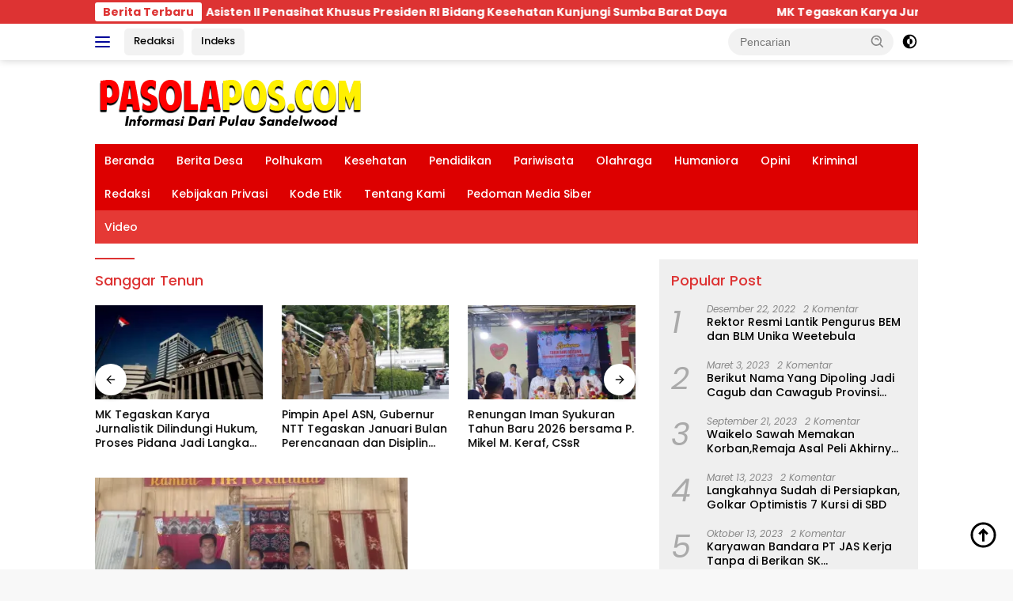

--- FILE ---
content_type: text/html; charset=UTF-8
request_url: https://pasolapos.com/topic/sanggar-tenun/
body_size: 19539
content:
<!doctype html>
<html lang="id" itemscope itemtype="https://schema.org/WebSite">
<head>
	<meta charset="UTF-8">
	<meta name="viewport" content="width=device-width, initial-scale=1">
	<link rel="profile" href="https://gmpg.org/xfn/11">

	<title>Sanggar Tenun &#8211; Pasola Pos</title>
<meta name='robots' content='max-image-preview:large' />
<link rel='dns-prefetch' href='//secure.gravatar.com' />
<link rel='dns-prefetch' href='//stats.wp.com' />
<link rel='dns-prefetch' href='//fonts.googleapis.com' />
<link rel='dns-prefetch' href='//widgets.wp.com' />
<link rel='dns-prefetch' href='//s0.wp.com' />
<link rel='dns-prefetch' href='//0.gravatar.com' />
<link rel='dns-prefetch' href='//1.gravatar.com' />
<link rel='dns-prefetch' href='//2.gravatar.com' />
<link rel='dns-prefetch' href='//jetpack.wordpress.com' />
<link rel='dns-prefetch' href='//public-api.wordpress.com' />
<link rel='preconnect' href='//c0.wp.com' />
<link rel='preconnect' href='//i0.wp.com' />
<link rel="alternate" type="application/rss+xml" title="Pasola Pos &raquo; Feed" href="https://pasolapos.com/feed/" />
<link rel="alternate" type="application/rss+xml" title="Pasola Pos &raquo; Umpan Komentar" href="https://pasolapos.com/comments/feed/" />
<link rel="alternate" type="application/rss+xml" title="Umpan Pasola Pos &raquo; Sanggar Tenun Topic" href="https://pasolapos.com/topic/sanggar-tenun/feed/" />
<style id='wp-img-auto-sizes-contain-inline-css'>
img:is([sizes=auto i],[sizes^="auto," i]){contain-intrinsic-size:3000px 1500px}
/*# sourceURL=wp-img-auto-sizes-contain-inline-css */
</style>
<link rel='stylesheet' id='dashicons-css' href='https://c0.wp.com/c/6.9/wp-includes/css/dashicons.min.css' media='all' />
<link rel='stylesheet' id='menu-icons-extra-css' href='https://pasolapos.com/wp-content/plugins/menu-icons/css/extra.min.css?ver=0.13.20' media='all' />
<style id='wp-emoji-styles-inline-css'>

	img.wp-smiley, img.emoji {
		display: inline !important;
		border: none !important;
		box-shadow: none !important;
		height: 1em !important;
		width: 1em !important;
		margin: 0 0.07em !important;
		vertical-align: -0.1em !important;
		background: none !important;
		padding: 0 !important;
	}
/*# sourceURL=wp-emoji-styles-inline-css */
</style>
<link crossorigin="anonymous" rel='stylesheet' id='wpberita-fonts-css' href='https://fonts.googleapis.com/css?family=Poppins%3A500%2C700italic%2C700%7CPoppins%3A400%2Citalic%2C700&#038;subset=latin&#038;display=swap&#038;ver=2.1.7' media='all' />
<link rel='stylesheet' id='wpberita-style-css' href='https://pasolapos.com/wp-content/themes/wpberita/style.css?ver=2.1.7' media='all' />
<style id='wpberita-style-inline-css'>
h1,h2,h3,h4,h5,h6,.sidr-class-site-title,.site-title,.gmr-mainmenu ul > li > a,.sidr ul li a,.heading-text,.gmr-mobilemenu ul li a,#navigationamp ul li a{font-family:Poppins;}h1,h2,h3,h4,h5,h6,.sidr-class-site-title,.site-title,.gmr-mainmenu ul > li > a,.sidr ul li a,.heading-text,.gmr-mobilemenu ul li a,#navigationamp ul li a,.related-text-onlytitle{font-weight:500;}h1 strong,h2 strong,h3 strong,h4 strong,h5 strong,h6 strong{font-weight:700;}body{font-family:Poppins;--font-reguler:400;--font-bold:700;--background-color:#f8f8f8;--main-color:#000000;--link-color-body:#000000;--hoverlink-color-body:#dd0000;--border-color:#cccccc;--button-bgcolor:#dd0000;--button-color:#ffffff;--header-bgcolor:#ffffff;--topnav-color:#000599;--bigheadline-color:#f9e000;--mainmenu-color:#ffffff;--mainmenu-hovercolor:#ffff00;--secondmenu-bgcolor:#E53935;--secondmenu-color:#ffffff;--secondmenu-hovercolor:#f1c40f;--content-bgcolor:#ffffff;--content-greycolor:#888888;--greybody-bgcolor:#efefef;--footer-bgcolor:#f0f0f0;--footer-color:#666666;--footer-linkcolor:#666666;--footer-hover-linkcolor:#666666;}.entry-content-single{font-size:16px;}body,body.dark-theme{--scheme-color:#dd3333;--secondscheme-color:#43A047;--mainmenu-bgcolor:#dd0000;}/* Generate Using Cache */
/*# sourceURL=wpberita-style-inline-css */
</style>
<link rel='stylesheet' id='jetpack_likes-css' href='https://c0.wp.com/p/jetpack/15.4/modules/likes/style.css' media='all' />

<!-- OG: 3.3.8 -->
<meta property="og:image" content="https://i0.wp.com/pasolapos.com/wp-content/uploads/2024/04/cropped-Logo-Pasolapos-Baru.jpg?fit=512%2C512&amp;ssl=1"><meta property="og:type" content="website"><meta property="og:locale" content="id"><meta property="og:site_name" content="Pasola Pos"><meta property="og:url" content="https://pasolapos.com/topic/sanggar-tenun/"><meta property="og:title" content="Sanggar Tenun &#8211; Pasola Pos">

<meta property="twitter:partner" content="ogwp"><meta property="twitter:title" content="Sanggar Tenun &#8211; Pasola Pos"><meta property="twitter:url" content="https://pasolapos.com/topic/sanggar-tenun/">
<meta itemprop="image" content="https://i0.wp.com/pasolapos.com/wp-content/uploads/2024/04/cropped-Logo-Pasolapos-Baru.jpg?fit=512%2C512&amp;ssl=1"><meta itemprop="name" content="Sanggar Tenun &#8211; Pasola Pos">
<!-- /OG -->

<link rel="https://api.w.org/" href="https://pasolapos.com/wp-json/" /><link rel="alternate" title="JSON" type="application/json" href="https://pasolapos.com/wp-json/wp/v2/newstopic/1906" /><link rel="EditURI" type="application/rsd+xml" title="RSD" href="https://pasolapos.com/xmlrpc.php?rsd" />
<meta name="generator" content="WordPress 6.9" />
	<style>img#wpstats{display:none}</style>
		<!-- There is no amphtml version available for this URL. -->
<!-- Jetpack Open Graph Tags -->
<meta property="og:type" content="website" />
<meta property="og:title" content="Sanggar Tenun &#8211; Pasola Pos" />
<meta property="og:url" content="https://pasolapos.com/topic/sanggar-tenun/" />
<meta property="og:site_name" content="Pasola Pos" />
<meta property="og:image" content="https://i0.wp.com/pasolapos.com/wp-content/uploads/2024/04/cropped-Logo-Pasolapos-Baru.jpg?fit=512%2C512&#038;ssl=1" />
<meta property="og:image:width" content="512" />
<meta property="og:image:height" content="512" />
<meta property="og:image:alt" content="" />
<meta property="og:locale" content="id_ID" />

<!-- End Jetpack Open Graph Tags -->
<link rel="icon" href="https://i0.wp.com/pasolapos.com/wp-content/uploads/2024/04/cropped-Logo-Pasolapos-Baru.jpg?fit=32%2C32&#038;ssl=1" sizes="32x32" />
<link rel="icon" href="https://i0.wp.com/pasolapos.com/wp-content/uploads/2024/04/cropped-Logo-Pasolapos-Baru.jpg?fit=192%2C192&#038;ssl=1" sizes="192x192" />
<link rel="apple-touch-icon" href="https://i0.wp.com/pasolapos.com/wp-content/uploads/2024/04/cropped-Logo-Pasolapos-Baru.jpg?fit=180%2C180&#038;ssl=1" />
<meta name="msapplication-TileImage" content="https://i0.wp.com/pasolapos.com/wp-content/uploads/2024/04/cropped-Logo-Pasolapos-Baru.jpg?fit=270%2C270&#038;ssl=1" />
		<style id="wp-custom-css">
			.gmr-logo-mobile img {
	max-height: 98px !important;
	max-width: 155px !important;
}		</style>
		<style id='global-styles-inline-css'>
:root{--wp--preset--aspect-ratio--square: 1;--wp--preset--aspect-ratio--4-3: 4/3;--wp--preset--aspect-ratio--3-4: 3/4;--wp--preset--aspect-ratio--3-2: 3/2;--wp--preset--aspect-ratio--2-3: 2/3;--wp--preset--aspect-ratio--16-9: 16/9;--wp--preset--aspect-ratio--9-16: 9/16;--wp--preset--color--black: #000000;--wp--preset--color--cyan-bluish-gray: #abb8c3;--wp--preset--color--white: #ffffff;--wp--preset--color--pale-pink: #f78da7;--wp--preset--color--vivid-red: #cf2e2e;--wp--preset--color--luminous-vivid-orange: #ff6900;--wp--preset--color--luminous-vivid-amber: #fcb900;--wp--preset--color--light-green-cyan: #7bdcb5;--wp--preset--color--vivid-green-cyan: #00d084;--wp--preset--color--pale-cyan-blue: #8ed1fc;--wp--preset--color--vivid-cyan-blue: #0693e3;--wp--preset--color--vivid-purple: #9b51e0;--wp--preset--gradient--vivid-cyan-blue-to-vivid-purple: linear-gradient(135deg,rgb(6,147,227) 0%,rgb(155,81,224) 100%);--wp--preset--gradient--light-green-cyan-to-vivid-green-cyan: linear-gradient(135deg,rgb(122,220,180) 0%,rgb(0,208,130) 100%);--wp--preset--gradient--luminous-vivid-amber-to-luminous-vivid-orange: linear-gradient(135deg,rgb(252,185,0) 0%,rgb(255,105,0) 100%);--wp--preset--gradient--luminous-vivid-orange-to-vivid-red: linear-gradient(135deg,rgb(255,105,0) 0%,rgb(207,46,46) 100%);--wp--preset--gradient--very-light-gray-to-cyan-bluish-gray: linear-gradient(135deg,rgb(238,238,238) 0%,rgb(169,184,195) 100%);--wp--preset--gradient--cool-to-warm-spectrum: linear-gradient(135deg,rgb(74,234,220) 0%,rgb(151,120,209) 20%,rgb(207,42,186) 40%,rgb(238,44,130) 60%,rgb(251,105,98) 80%,rgb(254,248,76) 100%);--wp--preset--gradient--blush-light-purple: linear-gradient(135deg,rgb(255,206,236) 0%,rgb(152,150,240) 100%);--wp--preset--gradient--blush-bordeaux: linear-gradient(135deg,rgb(254,205,165) 0%,rgb(254,45,45) 50%,rgb(107,0,62) 100%);--wp--preset--gradient--luminous-dusk: linear-gradient(135deg,rgb(255,203,112) 0%,rgb(199,81,192) 50%,rgb(65,88,208) 100%);--wp--preset--gradient--pale-ocean: linear-gradient(135deg,rgb(255,245,203) 0%,rgb(182,227,212) 50%,rgb(51,167,181) 100%);--wp--preset--gradient--electric-grass: linear-gradient(135deg,rgb(202,248,128) 0%,rgb(113,206,126) 100%);--wp--preset--gradient--midnight: linear-gradient(135deg,rgb(2,3,129) 0%,rgb(40,116,252) 100%);--wp--preset--font-size--small: 13px;--wp--preset--font-size--medium: 20px;--wp--preset--font-size--large: 36px;--wp--preset--font-size--x-large: 42px;--wp--preset--spacing--20: 0.44rem;--wp--preset--spacing--30: 0.67rem;--wp--preset--spacing--40: 1rem;--wp--preset--spacing--50: 1.5rem;--wp--preset--spacing--60: 2.25rem;--wp--preset--spacing--70: 3.38rem;--wp--preset--spacing--80: 5.06rem;--wp--preset--shadow--natural: 6px 6px 9px rgba(0, 0, 0, 0.2);--wp--preset--shadow--deep: 12px 12px 50px rgba(0, 0, 0, 0.4);--wp--preset--shadow--sharp: 6px 6px 0px rgba(0, 0, 0, 0.2);--wp--preset--shadow--outlined: 6px 6px 0px -3px rgb(255, 255, 255), 6px 6px rgb(0, 0, 0);--wp--preset--shadow--crisp: 6px 6px 0px rgb(0, 0, 0);}:where(.is-layout-flex){gap: 0.5em;}:where(.is-layout-grid){gap: 0.5em;}body .is-layout-flex{display: flex;}.is-layout-flex{flex-wrap: wrap;align-items: center;}.is-layout-flex > :is(*, div){margin: 0;}body .is-layout-grid{display: grid;}.is-layout-grid > :is(*, div){margin: 0;}:where(.wp-block-columns.is-layout-flex){gap: 2em;}:where(.wp-block-columns.is-layout-grid){gap: 2em;}:where(.wp-block-post-template.is-layout-flex){gap: 1.25em;}:where(.wp-block-post-template.is-layout-grid){gap: 1.25em;}.has-black-color{color: var(--wp--preset--color--black) !important;}.has-cyan-bluish-gray-color{color: var(--wp--preset--color--cyan-bluish-gray) !important;}.has-white-color{color: var(--wp--preset--color--white) !important;}.has-pale-pink-color{color: var(--wp--preset--color--pale-pink) !important;}.has-vivid-red-color{color: var(--wp--preset--color--vivid-red) !important;}.has-luminous-vivid-orange-color{color: var(--wp--preset--color--luminous-vivid-orange) !important;}.has-luminous-vivid-amber-color{color: var(--wp--preset--color--luminous-vivid-amber) !important;}.has-light-green-cyan-color{color: var(--wp--preset--color--light-green-cyan) !important;}.has-vivid-green-cyan-color{color: var(--wp--preset--color--vivid-green-cyan) !important;}.has-pale-cyan-blue-color{color: var(--wp--preset--color--pale-cyan-blue) !important;}.has-vivid-cyan-blue-color{color: var(--wp--preset--color--vivid-cyan-blue) !important;}.has-vivid-purple-color{color: var(--wp--preset--color--vivid-purple) !important;}.has-black-background-color{background-color: var(--wp--preset--color--black) !important;}.has-cyan-bluish-gray-background-color{background-color: var(--wp--preset--color--cyan-bluish-gray) !important;}.has-white-background-color{background-color: var(--wp--preset--color--white) !important;}.has-pale-pink-background-color{background-color: var(--wp--preset--color--pale-pink) !important;}.has-vivid-red-background-color{background-color: var(--wp--preset--color--vivid-red) !important;}.has-luminous-vivid-orange-background-color{background-color: var(--wp--preset--color--luminous-vivid-orange) !important;}.has-luminous-vivid-amber-background-color{background-color: var(--wp--preset--color--luminous-vivid-amber) !important;}.has-light-green-cyan-background-color{background-color: var(--wp--preset--color--light-green-cyan) !important;}.has-vivid-green-cyan-background-color{background-color: var(--wp--preset--color--vivid-green-cyan) !important;}.has-pale-cyan-blue-background-color{background-color: var(--wp--preset--color--pale-cyan-blue) !important;}.has-vivid-cyan-blue-background-color{background-color: var(--wp--preset--color--vivid-cyan-blue) !important;}.has-vivid-purple-background-color{background-color: var(--wp--preset--color--vivid-purple) !important;}.has-black-border-color{border-color: var(--wp--preset--color--black) !important;}.has-cyan-bluish-gray-border-color{border-color: var(--wp--preset--color--cyan-bluish-gray) !important;}.has-white-border-color{border-color: var(--wp--preset--color--white) !important;}.has-pale-pink-border-color{border-color: var(--wp--preset--color--pale-pink) !important;}.has-vivid-red-border-color{border-color: var(--wp--preset--color--vivid-red) !important;}.has-luminous-vivid-orange-border-color{border-color: var(--wp--preset--color--luminous-vivid-orange) !important;}.has-luminous-vivid-amber-border-color{border-color: var(--wp--preset--color--luminous-vivid-amber) !important;}.has-light-green-cyan-border-color{border-color: var(--wp--preset--color--light-green-cyan) !important;}.has-vivid-green-cyan-border-color{border-color: var(--wp--preset--color--vivid-green-cyan) !important;}.has-pale-cyan-blue-border-color{border-color: var(--wp--preset--color--pale-cyan-blue) !important;}.has-vivid-cyan-blue-border-color{border-color: var(--wp--preset--color--vivid-cyan-blue) !important;}.has-vivid-purple-border-color{border-color: var(--wp--preset--color--vivid-purple) !important;}.has-vivid-cyan-blue-to-vivid-purple-gradient-background{background: var(--wp--preset--gradient--vivid-cyan-blue-to-vivid-purple) !important;}.has-light-green-cyan-to-vivid-green-cyan-gradient-background{background: var(--wp--preset--gradient--light-green-cyan-to-vivid-green-cyan) !important;}.has-luminous-vivid-amber-to-luminous-vivid-orange-gradient-background{background: var(--wp--preset--gradient--luminous-vivid-amber-to-luminous-vivid-orange) !important;}.has-luminous-vivid-orange-to-vivid-red-gradient-background{background: var(--wp--preset--gradient--luminous-vivid-orange-to-vivid-red) !important;}.has-very-light-gray-to-cyan-bluish-gray-gradient-background{background: var(--wp--preset--gradient--very-light-gray-to-cyan-bluish-gray) !important;}.has-cool-to-warm-spectrum-gradient-background{background: var(--wp--preset--gradient--cool-to-warm-spectrum) !important;}.has-blush-light-purple-gradient-background{background: var(--wp--preset--gradient--blush-light-purple) !important;}.has-blush-bordeaux-gradient-background{background: var(--wp--preset--gradient--blush-bordeaux) !important;}.has-luminous-dusk-gradient-background{background: var(--wp--preset--gradient--luminous-dusk) !important;}.has-pale-ocean-gradient-background{background: var(--wp--preset--gradient--pale-ocean) !important;}.has-electric-grass-gradient-background{background: var(--wp--preset--gradient--electric-grass) !important;}.has-midnight-gradient-background{background: var(--wp--preset--gradient--midnight) !important;}.has-small-font-size{font-size: var(--wp--preset--font-size--small) !important;}.has-medium-font-size{font-size: var(--wp--preset--font-size--medium) !important;}.has-large-font-size{font-size: var(--wp--preset--font-size--large) !important;}.has-x-large-font-size{font-size: var(--wp--preset--font-size--x-large) !important;}
/*# sourceURL=global-styles-inline-css */
</style>
<link rel='stylesheet' id='jetpack-swiper-library-css' href='https://c0.wp.com/p/jetpack/15.4/_inc/blocks/swiper.css' media='all' />
<link rel='stylesheet' id='jetpack-carousel-css' href='https://c0.wp.com/p/jetpack/15.4/modules/carousel/jetpack-carousel.css' media='all' />
</head>

<body class="archive tax-newstopic term-sanggar-tenun term-1906 wp-custom-logo wp-embed-responsive wp-theme-wpberita idtheme kentooz hfeed">
	<a class="skip-link screen-reader-text" href="#primary">Langsung ke konten</a>
	<div id="topnavwrap" class="gmr-topnavwrap clearfix">
		<div class="gmr-topnotification"><div class="container"><div class="list-flex"><div class="row-flex"><div class="text-marquee">Berita Terbaru </div></div><div class="row-flex wrap-marquee"><div class="marquee">				<a href="https://pasolapos.com/asisten-ii-penasihat-khusus-presiden-ri-bidang-kesehatan-kunjungi-sumba-barat-daya/" class="gmr-recent-marquee" title="Asisten II Penasihat Khusus Presiden RI Bidang Kesehatan Kunjungi Sumba Barat Daya">Asisten II Penasihat Khusus Presiden RI Bidang Kesehatan Kunjungi Sumba Barat Daya</a>
								<a href="https://pasolapos.com/mk-tegaskan-karya-jurnalistik-dilindungi-hukum-proses-pidana-jadi-langkah-terakhir/" class="gmr-recent-marquee" title="MK Tegaskan Karya Jurnalistik Dilindungi Hukum, Proses Pidana Jadi Langkah Terakhir">MK Tegaskan Karya Jurnalistik Dilindungi Hukum, Proses Pidana Jadi Langkah Terakhir</a>
								<a href="https://pasolapos.com/pimpin-apel-asn-gubernur-ntt-tegaskan-januari-bulan-perencanaan-dan-disiplin-kerja/" class="gmr-recent-marquee" title="Pimpin Apel ASN, Gubernur NTT Tegaskan Januari Bulan Perencanaan dan Disiplin Kerja">Pimpin Apel ASN, Gubernur NTT Tegaskan Januari Bulan Perencanaan dan Disiplin Kerja</a>
								<a href="https://pasolapos.com/renungan-iman-syukuran-tahun-baru-2026-bersama-p-mikel-m-keraf-cssr/" class="gmr-recent-marquee" title="Renungan Iman Syukuran Tahun Baru 2026 bersama P. Mikel M. Keraf, CSsR">Renungan Iman Syukuran Tahun Baru 2026 bersama P. Mikel M. Keraf, CSsR</a>
								<a href="https://pasolapos.com/refleksi-hak-anak-tahun-2025-dan-urgensi-2026-anak-indonesia-hadapi-krisis-ganda-digital-dan-iklim/" class="gmr-recent-marquee" title="Refleksi Hak Anak Tahun 2025 dan Urgensi 2026:  Anak Indonesia Hadapi Krisis Ganda Digital dan Iklim">Refleksi Hak Anak Tahun 2025 dan Urgensi 2026:  Anak Indonesia Hadapi Krisis Ganda Digital dan Iklim</a>
				</div></div></div></div></div>
		<div class="container">
			<div class="list-flex">
				<div class="row-flex gmr-navleft">
					<a id="gmr-responsive-menu" title="Menu" href="#menus" rel="nofollow"><div class="ktz-i-wrap"><span class="ktz-i"></span><span class="ktz-i"></span><span class="ktz-i"></span></div></a><div class="gmr-logo-mobile"><a class="custom-logo-link" href="https://pasolapos.com/" title="Pasola Pos" rel="home"><img class="custom-logo" src="https://i0.wp.com/pasolapos.com/wp-content/uploads/2021/11/cropped-ccccc.png?fit=343%2C66&#038;ssl=1" width="343" height="66" alt="Pasola Pos" loading="lazy" /></a></div><a href="https://pasolapos.com/Pasola%20Pos%20Offcial/" class="topnav-button second-topnav-btn nomobile heading-text" title="Redaksi">Redaksi</a><a href="https://pasolapos.com/indeks/" class="topnav-button nomobile heading-text" title="Indeks">Indeks</a>				</div>

				<div class="row-flex gmr-navright">
					
								<div class="gmr-table-search">
									<form method="get" class="gmr-searchform searchform" action="https://pasolapos.com/">
										<input type="text" name="s" id="s" placeholder="Pencarian" />
										<input type="hidden" name="post_type" value="post" />
										<button type="submit" role="button" class="gmr-search-submit gmr-search-icon">
										<svg xmlns="http://www.w3.org/2000/svg" aria-hidden="true" role="img" width="1em" height="1em" preserveAspectRatio="xMidYMid meet" viewBox="0 0 24 24"><path fill="currentColor" d="M10 18a7.952 7.952 0 0 0 4.897-1.688l4.396 4.396l1.414-1.414l-4.396-4.396A7.952 7.952 0 0 0 18 10c0-4.411-3.589-8-8-8s-8 3.589-8 8s3.589 8 8 8zm0-14c3.309 0 6 2.691 6 6s-2.691 6-6 6s-6-2.691-6-6s2.691-6 6-6z"/><path fill="currentColor" d="M11.412 8.586c.379.38.588.882.588 1.414h2a3.977 3.977 0 0 0-1.174-2.828c-1.514-1.512-4.139-1.512-5.652 0l1.412 1.416c.76-.758 2.07-.756 2.826-.002z"/></svg>
										</button>
									</form>
								</div>
							<a class="darkmode-button topnav-button" title="Mode Gelap" href="#" rel="nofollow"><svg xmlns="http://www.w3.org/2000/svg" aria-hidden="true" role="img" width="1em" height="1em" preserveAspectRatio="xMidYMid meet" viewBox="0 0 24 24"><g fill="currentColor"><path d="M12 16a4 4 0 0 0 0-8v8Z"/><path fill-rule="evenodd" d="M12 2C6.477 2 2 6.477 2 12s4.477 10 10 10s10-4.477 10-10S17.523 2 12 2Zm0 2v4a4 4 0 1 0 0 8v4a8 8 0 1 0 0-16Z" clip-rule="evenodd"/></g></svg></a><div class="gmr-search-btn">
					<a id="search-menu-button" class="topnav-button gmr-search-icon" title="Pencarian" href="#" rel="nofollow"><svg xmlns="http://www.w3.org/2000/svg" aria-hidden="true" role="img" width="1em" height="1em" preserveAspectRatio="xMidYMid meet" viewBox="0 0 24 24"><path fill="none" stroke="currentColor" stroke-linecap="round" stroke-width="2" d="m21 21l-4.486-4.494M19 10.5a8.5 8.5 0 1 1-17 0a8.5 8.5 0 0 1 17 0Z"/></svg></a>
					<div id="search-dropdown-container" class="search-dropdown search">
					<form method="get" class="gmr-searchform searchform" action="https://pasolapos.com/">
						<input type="text" name="s" id="s" placeholder="Pencarian" />
						<button type="submit" class="gmr-search-submit gmr-search-icon"><svg xmlns="http://www.w3.org/2000/svg" aria-hidden="true" role="img" width="1em" height="1em" preserveAspectRatio="xMidYMid meet" viewBox="0 0 24 24"><path fill="currentColor" d="M10 18a7.952 7.952 0 0 0 4.897-1.688l4.396 4.396l1.414-1.414l-4.396-4.396A7.952 7.952 0 0 0 18 10c0-4.411-3.589-8-8-8s-8 3.589-8 8s3.589 8 8 8zm0-14c3.309 0 6 2.691 6 6s-2.691 6-6 6s-6-2.691-6-6s2.691-6 6-6z"/><path fill="currentColor" d="M11.412 8.586c.379.38.588.882.588 1.414h2a3.977 3.977 0 0 0-1.174-2.828c-1.514-1.512-4.139-1.512-5.652 0l1.412 1.416c.76-.758 2.07-.756 2.826-.002z"/></svg></button>
					</form>
					</div>
				</div>				</div>
			</div>
		</div>
				</div>

	<div id="page" class="site">

		<div class="gmr-floatbanner gmr-floatbanner-left"><div class="inner-floatleft"><button onclick="parentNode.remove()" title="tutup">tutup</button><script async src="https://pagead2.googlesyndication.com/pagead/js/adsbygoogle.js?client=ca-pub-9539713875087039"
     crossorigin="anonymous"></script>
<!-- Feds kanan -->
<ins class="adsbygoogle"
     style="display:block"
     data-ad-client="ca-pub-9539713875087039"
     data-ad-slot="9398176042"
     data-ad-format="auto"
     data-full-width-responsive="true"></ins>
<script>
     (adsbygoogle = window.adsbygoogle || []).push({});
</script></div></div>		<div class="gmr-floatbanner gmr-floatbanner-right"><div class="inner-floatright"><button onclick="parentNode.remove()" title="tutup">tutup</button><head>
<script async custom-element="amp-ad" src="https://cdn.ampproject.org/v0/amp-ad-0.1.js"></script>
</head></div></div>					<header id="masthead" class="site-header">
								<div class="container">
					<div class="site-branding">
						<div class="gmr-logo"><div class="gmr-logo-wrap"><a class="custom-logo-link logolink" href="https://pasolapos.com" title="Pasola Pos" rel="home"><img class="custom-logo" src="https://i0.wp.com/pasolapos.com/wp-content/uploads/2021/11/cropped-ccccc.png?fit=343%2C66&#038;ssl=1" width="343" height="66" alt="Pasola Pos" loading="lazy" /></a><div class="close-topnavmenu-wrap"><a id="close-topnavmenu-button" rel="nofollow" href="#"><svg xmlns="http://www.w3.org/2000/svg" aria-hidden="true" role="img" width="1em" height="1em" preserveAspectRatio="xMidYMid meet" viewBox="0 0 32 32"><path fill="currentColor" d="M24 9.4L22.6 8L16 14.6L9.4 8L8 9.4l6.6 6.6L8 22.6L9.4 24l6.6-6.6l6.6 6.6l1.4-1.4l-6.6-6.6L24 9.4z"/></svg></a></div></div></div>					</div><!-- .site-branding -->
				</div>
			</header><!-- #masthead -->
							<div id="main-nav-wrap" class="gmr-mainmenu-wrap">
				<div class="container">
					<nav id="main-nav" class="main-navigation gmr-mainmenu">
						<ul id="primary-menu" class="menu"><li id="menu-item-5511" class="menu-item menu-item-type-custom menu-item-object-custom menu-item-home menu-item-5511"><a href="https://pasolapos.com/">Beranda</a></li>
<li id="menu-item-1889" class="menu-item menu-item-type-taxonomy menu-item-object-category menu-item-1889"><a href="https://pasolapos.com/category/berita-desa/">Berita Desa</a></li>
<li id="menu-item-160" class="menu-item menu-item-type-taxonomy menu-item-object-category menu-item-160"><a href="https://pasolapos.com/category/polhukam/">Polhukam</a></li>
<li id="menu-item-154" class="menu-item menu-item-type-taxonomy menu-item-object-category menu-item-154"><a href="https://pasolapos.com/category/kesehatan/">Kesehatan</a></li>
<li id="menu-item-159" class="menu-item menu-item-type-taxonomy menu-item-object-category menu-item-159"><a href="https://pasolapos.com/category/pendidikan/">Pendidikan</a></li>
<li id="menu-item-158" class="menu-item menu-item-type-taxonomy menu-item-object-category menu-item-158"><a href="https://pasolapos.com/category/pariwisata/">Pariwisata</a></li>
<li id="menu-item-156" class="menu-item menu-item-type-taxonomy menu-item-object-category menu-item-156"><a href="https://pasolapos.com/category/olahraga/">Olahraga</a></li>
<li id="menu-item-153" class="menu-item menu-item-type-taxonomy menu-item-object-category menu-item-153"><a href="https://pasolapos.com/category/humaniora/">Humaniora</a></li>
<li id="menu-item-157" class="menu-item menu-item-type-taxonomy menu-item-object-category menu-item-157"><a href="https://pasolapos.com/category/opini/">Opini</a></li>
<li id="menu-item-155" class="menu-item menu-item-type-taxonomy menu-item-object-category menu-item-155"><a href="https://pasolapos.com/category/kriminal/">Kriminal</a></li>
<li id="menu-item-15288" class="menu-item menu-item-type-post_type menu-item-object-page menu-item-15288"><a href="https://pasolapos.com/redaksi/">Redaksi</a></li>
<li id="menu-item-15294" class="menu-item menu-item-type-post_type menu-item-object-page menu-item-15294"><a href="https://pasolapos.com/kebijakan-privasi/">Kebijakan Privasi</a></li>
<li id="menu-item-15300" class="menu-item menu-item-type-post_type menu-item-object-page menu-item-15300"><a href="https://pasolapos.com/kode-etik/">Kode Etik</a></li>
<li id="menu-item-15306" class="menu-item menu-item-type-post_type menu-item-object-page menu-item-15306"><a href="https://pasolapos.com/tentang-kami/">Tentang Kami</a></li>
<li id="menu-item-15310" class="menu-item menu-item-type-post_type menu-item-object-page menu-item-15310"><a href="https://pasolapos.com/pedoman-media-siber/">Pedoman Media Siber</a></li>
</ul><ul id="secondary-menu" class="menu"><li id="menu-item-5519" class="menu-item menu-item-type-custom menu-item-object-custom menu-item-5519"><a href="https://youtube.com/@pasolapos?si=FnyzoPe7l2oGK37y">Video</a></li>
</ul>					</nav><!-- #main-nav -->
				</div>
			</div>
			
		
		<div id="content" class="gmr-content">

			<div class="container">
				<div class="row">

	<main id="primary" class="site-main col-md-8">

					<header class="page-header">
				<h1 class="page-title">Sanggar Tenun</h1>			</header><!-- .page-header -->

			<div class="modulehome-wrap"><div id="moduleslide" class="wpberita-list-slider wpberita-moduleslide clearfix">					<div class="gmr-slider-content">
						<div class="list-slider module-home">
															<a class="post-thumbnail" href="https://pasolapos.com/asisten-ii-penasihat-khusus-presiden-ri-bidang-kesehatan-kunjungi-sumba-barat-daya/" title="Asisten II Penasihat Khusus Presiden RI Bidang Kesehatan Kunjungi Sumba Barat Daya" aria-hidden="true" tabindex="-1">
									<img width="250" height="140" src="https://i0.wp.com/pasolapos.com/wp-content/uploads/2026/01/Bupati-SBD-daapat-kunjungan-asssiten-Penasihat-Khusus-Presiden.jpeg?resize=250%2C140&amp;ssl=1" class="attachment-medium-new size-medium-new wp-post-image" alt="Asisten II Penasihat Khusus Presiden RI Bidang Kesehatan Kunjungi Sumba Barat Daya" decoding="async" srcset="https://i0.wp.com/pasolapos.com/wp-content/uploads/2026/01/Bupati-SBD-daapat-kunjungan-asssiten-Penasihat-Khusus-Presiden.jpeg?resize=400%2C225&amp;ssl=1 400w, https://i0.wp.com/pasolapos.com/wp-content/uploads/2026/01/Bupati-SBD-daapat-kunjungan-asssiten-Penasihat-Khusus-Presiden.jpeg?resize=250%2C140&amp;ssl=1 250w, https://i0.wp.com/pasolapos.com/wp-content/uploads/2026/01/Bupati-SBD-daapat-kunjungan-asssiten-Penasihat-Khusus-Presiden.jpeg?zoom=2&amp;resize=250%2C140&amp;ssl=1 500w, https://i0.wp.com/pasolapos.com/wp-content/uploads/2026/01/Bupati-SBD-daapat-kunjungan-asssiten-Penasihat-Khusus-Presiden.jpeg?zoom=3&amp;resize=250%2C140&amp;ssl=1 750w" sizes="(max-width: 250px) 100vw, 250px" data-attachment-id="19257" data-permalink="https://pasolapos.com/asisten-ii-penasihat-khusus-presiden-ri-bidang-kesehatan-kunjungi-sumba-barat-daya/bupati-sbd-daapat-kunjungan-asssiten-penasihat-khusus-presiden/" data-orig-file="https://i0.wp.com/pasolapos.com/wp-content/uploads/2026/01/Bupati-SBD-daapat-kunjungan-asssiten-Penasihat-Khusus-Presiden.jpeg?fit=1600%2C1200&amp;ssl=1" data-orig-size="1600,1200" data-comments-opened="1" data-image-meta="{&quot;aperture&quot;:&quot;0&quot;,&quot;credit&quot;:&quot;&quot;,&quot;camera&quot;:&quot;&quot;,&quot;caption&quot;:&quot;&quot;,&quot;created_timestamp&quot;:&quot;0&quot;,&quot;copyright&quot;:&quot;&quot;,&quot;focal_length&quot;:&quot;0&quot;,&quot;iso&quot;:&quot;0&quot;,&quot;shutter_speed&quot;:&quot;0&quot;,&quot;title&quot;:&quot;&quot;,&quot;orientation&quot;:&quot;0&quot;}" data-image-title="Bupati SBD daapat kunjungan asssiten Penasihat Khusus Presiden" data-image-description="" data-image-caption="&lt;p&gt;Bupati Sumba Barat Daya, Ratu Ngadu Bonnu Wulla, S.T., menerima kunjungan Asisten II Penasihat Khusus Presiden Republik Indonesia Bidang Kesehatan bersama rombongan, pada Sabtu, 24 Januari 2026.&lt;/p&gt;
" data-medium-file="https://i0.wp.com/pasolapos.com/wp-content/uploads/2026/01/Bupati-SBD-daapat-kunjungan-asssiten-Penasihat-Khusus-Presiden.jpeg?resize=250%2C190&amp;ssl=1" data-large-file="https://i0.wp.com/pasolapos.com/wp-content/uploads/2026/01/Bupati-SBD-daapat-kunjungan-asssiten-Penasihat-Khusus-Presiden.jpeg?resize=400%2C225&amp;ssl=1" />								</a>
															<div class="list-gallery-title">
								<a class="recent-title heading-text" href="https://pasolapos.com/asisten-ii-penasihat-khusus-presiden-ri-bidang-kesehatan-kunjungi-sumba-barat-daya/" title="Asisten II Penasihat Khusus Presiden RI Bidang Kesehatan Kunjungi Sumba Barat Daya" rel="bookmark">Asisten II Penasihat Khusus Presiden RI Bidang Kesehatan Kunjungi Sumba Barat Daya</a>							</div>
						</div>
					</div>
										<div class="gmr-slider-content">
						<div class="list-slider module-home">
															<a class="post-thumbnail" href="https://pasolapos.com/mk-tegaskan-karya-jurnalistik-dilindungi-hukum-proses-pidana-jadi-langkah-terakhir/" title="MK Tegaskan Karya Jurnalistik Dilindungi Hukum, Proses Pidana Jadi Langkah Terakhir" aria-hidden="true" tabindex="-1">
									<img width="250" height="140" src="https://i0.wp.com/pasolapos.com/wp-content/uploads/2026/01/mahkamah-konstitusi.jpeg?resize=250%2C140&amp;ssl=1" class="attachment-medium-new size-medium-new wp-post-image" alt="MK Tegaskan Karya Jurnalistik Dilindungi Hukum, Proses Pidana Jadi Langkah Terakhir" decoding="async" srcset="https://i0.wp.com/pasolapos.com/wp-content/uploads/2026/01/mahkamah-konstitusi.jpeg?resize=400%2C225&amp;ssl=1 400w, https://i0.wp.com/pasolapos.com/wp-content/uploads/2026/01/mahkamah-konstitusi.jpeg?resize=250%2C140&amp;ssl=1 250w, https://i0.wp.com/pasolapos.com/wp-content/uploads/2026/01/mahkamah-konstitusi.jpeg?zoom=2&amp;resize=250%2C140&amp;ssl=1 500w" sizes="(max-width: 250px) 100vw, 250px" data-attachment-id="19253" data-permalink="https://pasolapos.com/mk-tegaskan-karya-jurnalistik-dilindungi-hukum-proses-pidana-jadi-langkah-terakhir/mahkamah-konstitusi/" data-orig-file="https://i0.wp.com/pasolapos.com/wp-content/uploads/2026/01/mahkamah-konstitusi.jpeg?fit=519%2C346&amp;ssl=1" data-orig-size="519,346" data-comments-opened="1" data-image-meta="{&quot;aperture&quot;:&quot;0&quot;,&quot;credit&quot;:&quot;&quot;,&quot;camera&quot;:&quot;&quot;,&quot;caption&quot;:&quot;&quot;,&quot;created_timestamp&quot;:&quot;0&quot;,&quot;copyright&quot;:&quot;&quot;,&quot;focal_length&quot;:&quot;0&quot;,&quot;iso&quot;:&quot;0&quot;,&quot;shutter_speed&quot;:&quot;0&quot;,&quot;title&quot;:&quot;&quot;,&quot;orientation&quot;:&quot;0&quot;}" data-image-title="mahkamah konstitusi" data-image-description="" data-image-caption="" data-medium-file="https://i0.wp.com/pasolapos.com/wp-content/uploads/2026/01/mahkamah-konstitusi.jpeg?resize=250%2C190&amp;ssl=1" data-large-file="https://i0.wp.com/pasolapos.com/wp-content/uploads/2026/01/mahkamah-konstitusi.jpeg?resize=400%2C225&amp;ssl=1" />								</a>
															<div class="list-gallery-title">
								<a class="recent-title heading-text" href="https://pasolapos.com/mk-tegaskan-karya-jurnalistik-dilindungi-hukum-proses-pidana-jadi-langkah-terakhir/" title="MK Tegaskan Karya Jurnalistik Dilindungi Hukum, Proses Pidana Jadi Langkah Terakhir" rel="bookmark">MK Tegaskan Karya Jurnalistik Dilindungi Hukum, Proses Pidana Jadi Langkah Terakhir</a>							</div>
						</div>
					</div>
										<div class="gmr-slider-content">
						<div class="list-slider module-home">
															<a class="post-thumbnail" href="https://pasolapos.com/pimpin-apel-asn-gubernur-ntt-tegaskan-januari-bulan-perencanaan-dan-disiplin-kerja/" title="Pimpin Apel ASN, Gubernur NTT Tegaskan Januari Bulan Perencanaan dan Disiplin Kerja" aria-hidden="true" tabindex="-1">
									<img width="250" height="140" src="https://i0.wp.com/pasolapos.com/wp-content/uploads/2026/01/Gub-NTT-ft.jpg?resize=250%2C140&amp;ssl=1" class="attachment-medium-new size-medium-new wp-post-image" alt="Pimpin Apel ASN, Gubernur NTT Tegaskan Januari Bulan Perencanaan dan Disiplin Kerja" decoding="async" srcset="https://i0.wp.com/pasolapos.com/wp-content/uploads/2026/01/Gub-NTT-ft.jpg?resize=400%2C225&amp;ssl=1 400w, https://i0.wp.com/pasolapos.com/wp-content/uploads/2026/01/Gub-NTT-ft.jpg?resize=250%2C140&amp;ssl=1 250w, https://i0.wp.com/pasolapos.com/wp-content/uploads/2026/01/Gub-NTT-ft.jpg?zoom=2&amp;resize=250%2C140&amp;ssl=1 500w, https://i0.wp.com/pasolapos.com/wp-content/uploads/2026/01/Gub-NTT-ft.jpg?zoom=3&amp;resize=250%2C140&amp;ssl=1 750w" sizes="(max-width: 250px) 100vw, 250px" data-attachment-id="19250" data-permalink="https://pasolapos.com/pimpin-apel-asn-gubernur-ntt-tegaskan-januari-bulan-perencanaan-dan-disiplin-kerja/gub-ntt-ft/" data-orig-file="https://i0.wp.com/pasolapos.com/wp-content/uploads/2026/01/Gub-NTT-ft.jpg?fit=1440%2C960&amp;ssl=1" data-orig-size="1440,960" data-comments-opened="1" data-image-meta="{&quot;aperture&quot;:&quot;0&quot;,&quot;credit&quot;:&quot;&quot;,&quot;camera&quot;:&quot;&quot;,&quot;caption&quot;:&quot;&quot;,&quot;created_timestamp&quot;:&quot;0&quot;,&quot;copyright&quot;:&quot;&quot;,&quot;focal_length&quot;:&quot;0&quot;,&quot;iso&quot;:&quot;0&quot;,&quot;shutter_speed&quot;:&quot;0&quot;,&quot;title&quot;:&quot;&quot;,&quot;orientation&quot;:&quot;0&quot;}" data-image-title="Gub NTT ft" data-image-description="" data-image-caption="" data-medium-file="https://i0.wp.com/pasolapos.com/wp-content/uploads/2026/01/Gub-NTT-ft.jpg?resize=250%2C190&amp;ssl=1" data-large-file="https://i0.wp.com/pasolapos.com/wp-content/uploads/2026/01/Gub-NTT-ft.jpg?resize=400%2C225&amp;ssl=1" />								</a>
															<div class="list-gallery-title">
								<a class="recent-title heading-text" href="https://pasolapos.com/pimpin-apel-asn-gubernur-ntt-tegaskan-januari-bulan-perencanaan-dan-disiplin-kerja/" title="Pimpin Apel ASN, Gubernur NTT Tegaskan Januari Bulan Perencanaan dan Disiplin Kerja" rel="bookmark">Pimpin Apel ASN, Gubernur NTT Tegaskan Januari Bulan Perencanaan dan Disiplin Kerja</a>							</div>
						</div>
					</div>
										<div class="gmr-slider-content">
						<div class="list-slider module-home">
															<a class="post-thumbnail" href="https://pasolapos.com/renungan-iman-syukuran-tahun-baru-2026-bersama-p-mikel-m-keraf-cssr/" title="Renungan Iman Syukuran Tahun Baru 2026 bersama P. Mikel M. Keraf, CSsR" aria-hidden="true" tabindex="-1">
									<img width="250" height="140" src="https://i0.wp.com/pasolapos.com/wp-content/uploads/2026/01/Renungan-2026-bersama-P-M-Keraf-e1768622968508.jpeg?resize=250%2C140&amp;ssl=1" class="attachment-medium-new size-medium-new wp-post-image" alt="Renungan Iman Syukuran Tahun Baru 2026 bersama P. Mikel M. Keraf, CSsR" decoding="async" srcset="https://i0.wp.com/pasolapos.com/wp-content/uploads/2026/01/Renungan-2026-bersama-P-M-Keraf-e1768622968508.jpeg?resize=400%2C225&amp;ssl=1 400w, https://i0.wp.com/pasolapos.com/wp-content/uploads/2026/01/Renungan-2026-bersama-P-M-Keraf-e1768622968508.jpeg?resize=250%2C140&amp;ssl=1 250w, https://i0.wp.com/pasolapos.com/wp-content/uploads/2026/01/Renungan-2026-bersama-P-M-Keraf-e1768622968508.jpeg?zoom=2&amp;resize=250%2C140&amp;ssl=1 500w, https://i0.wp.com/pasolapos.com/wp-content/uploads/2026/01/Renungan-2026-bersama-P-M-Keraf-e1768622968508.jpeg?zoom=3&amp;resize=250%2C140&amp;ssl=1 750w" sizes="(max-width: 250px) 100vw, 250px" data-attachment-id="19246" data-permalink="https://pasolapos.com/renungan-iman-syukuran-tahun-baru-2026-bersama-p-mikel-m-keraf-cssr/renungan-2026-bersama-p-m-keraf/" data-orig-file="https://i0.wp.com/pasolapos.com/wp-content/uploads/2026/01/Renungan-2026-bersama-P-M-Keraf-e1768622968508.jpeg?fit=1280%2C836&amp;ssl=1" data-orig-size="1280,836" data-comments-opened="1" data-image-meta="{&quot;aperture&quot;:&quot;0&quot;,&quot;credit&quot;:&quot;&quot;,&quot;camera&quot;:&quot;&quot;,&quot;caption&quot;:&quot;&quot;,&quot;created_timestamp&quot;:&quot;0&quot;,&quot;copyright&quot;:&quot;&quot;,&quot;focal_length&quot;:&quot;0&quot;,&quot;iso&quot;:&quot;0&quot;,&quot;shutter_speed&quot;:&quot;0&quot;,&quot;title&quot;:&quot;&quot;,&quot;orientation&quot;:&quot;0&quot;}" data-image-title="Renungan 2026 bersama P M Keraf" data-image-description="" data-image-caption="" data-medium-file="https://i0.wp.com/pasolapos.com/wp-content/uploads/2026/01/Renungan-2026-bersama-P-M-Keraf-e1768622968508.jpeg?resize=250%2C190&amp;ssl=1" data-large-file="https://i0.wp.com/pasolapos.com/wp-content/uploads/2026/01/Renungan-2026-bersama-P-M-Keraf-e1768622968508.jpeg?resize=400%2C225&amp;ssl=1" />								</a>
															<div class="list-gallery-title">
								<a class="recent-title heading-text" href="https://pasolapos.com/renungan-iman-syukuran-tahun-baru-2026-bersama-p-mikel-m-keraf-cssr/" title="Renungan Iman Syukuran Tahun Baru 2026 bersama P. Mikel M. Keraf, CSsR" rel="bookmark">Renungan Iman Syukuran Tahun Baru 2026 bersama P. Mikel M. Keraf, CSsR</a>							</div>
						</div>
					</div>
										<div class="gmr-slider-content">
						<div class="list-slider module-home">
															<a class="post-thumbnail" href="https://pasolapos.com/refleksi-hak-anak-tahun-2025-dan-urgensi-2026-anak-indonesia-hadapi-krisis-ganda-digital-dan-iklim/" title="Refleksi Hak Anak Tahun 2025 dan Urgensi 2026:  Anak Indonesia Hadapi Krisis Ganda Digital dan Iklim" aria-hidden="true" tabindex="-1">
									<img width="250" height="140" src="https://i0.wp.com/pasolapos.com/wp-content/uploads/2026/01/save-the-childeren-2026.jpeg?resize=250%2C140&amp;ssl=1" class="attachment-medium-new size-medium-new wp-post-image" alt="Refleksi Hak Anak Tahun 2025 dan Urgensi 2026:  Anak Indonesia Hadapi Krisis Ganda Digital dan Iklim" decoding="async" srcset="https://i0.wp.com/pasolapos.com/wp-content/uploads/2026/01/save-the-childeren-2026.jpeg?resize=400%2C225&amp;ssl=1 400w, https://i0.wp.com/pasolapos.com/wp-content/uploads/2026/01/save-the-childeren-2026.jpeg?resize=250%2C140&amp;ssl=1 250w, https://i0.wp.com/pasolapos.com/wp-content/uploads/2026/01/save-the-childeren-2026.jpeg?zoom=2&amp;resize=250%2C140&amp;ssl=1 500w, https://i0.wp.com/pasolapos.com/wp-content/uploads/2026/01/save-the-childeren-2026.jpeg?zoom=3&amp;resize=250%2C140&amp;ssl=1 750w" sizes="(max-width: 250px) 100vw, 250px" data-attachment-id="19243" data-permalink="https://pasolapos.com/refleksi-hak-anak-tahun-2025-dan-urgensi-2026-anak-indonesia-hadapi-krisis-ganda-digital-dan-iklim/save-the-childeren-2026/" data-orig-file="https://i0.wp.com/pasolapos.com/wp-content/uploads/2026/01/save-the-childeren-2026.jpeg?fit=800%2C500&amp;ssl=1" data-orig-size="800,500" data-comments-opened="1" data-image-meta="{&quot;aperture&quot;:&quot;0&quot;,&quot;credit&quot;:&quot;&quot;,&quot;camera&quot;:&quot;&quot;,&quot;caption&quot;:&quot;&quot;,&quot;created_timestamp&quot;:&quot;0&quot;,&quot;copyright&quot;:&quot;&quot;,&quot;focal_length&quot;:&quot;0&quot;,&quot;iso&quot;:&quot;0&quot;,&quot;shutter_speed&quot;:&quot;0&quot;,&quot;title&quot;:&quot;&quot;,&quot;orientation&quot;:&quot;0&quot;}" data-image-title="save the childeren 2026" data-image-description="" data-image-caption="&lt;p&gt;Dokumen (foto) Save the Children Indonesia.&lt;/p&gt;
" data-medium-file="https://i0.wp.com/pasolapos.com/wp-content/uploads/2026/01/save-the-childeren-2026.jpeg?resize=250%2C190&amp;ssl=1" data-large-file="https://i0.wp.com/pasolapos.com/wp-content/uploads/2026/01/save-the-childeren-2026.jpeg?resize=400%2C225&amp;ssl=1" />								</a>
															<div class="list-gallery-title">
								<a class="recent-title heading-text" href="https://pasolapos.com/refleksi-hak-anak-tahun-2025-dan-urgensi-2026-anak-indonesia-hadapi-krisis-ganda-digital-dan-iklim/" title="Refleksi Hak Anak Tahun 2025 dan Urgensi 2026:  Anak Indonesia Hadapi Krisis Ganda Digital dan Iklim" rel="bookmark">Refleksi Hak Anak Tahun 2025 dan Urgensi 2026:  Anak Indonesia Hadapi Krisis Ganda Digital dan Iklim</a>							</div>
						</div>
					</div>
										<div class="gmr-slider-content">
						<div class="list-slider module-home">
															<a class="post-thumbnail" href="https://pasolapos.com/gubernur-melki-laka-lena-resmi-buka-raker-jasa-konstruksi-jaga-mutu-pembangunan/" title="Gubernur Melki Laka Lena, Resmi Buka Raker Jasa Konstruksi &#8220;Jaga Mutu Pembangunan&#8221;" aria-hidden="true" tabindex="-1">
									<img width="250" height="140" src="https://i0.wp.com/pasolapos.com/wp-content/uploads/2026/01/Gun-NTT-Sebut-jaga-mutu-pembangunan.jpg?resize=250%2C140&amp;ssl=1" class="attachment-medium-new size-medium-new wp-post-image" alt="Gubernur Melki Laka Lena, Resmi Buka Raker Jasa Konstruksi &#8220;Jaga Mutu Pembangunan&#8221;" decoding="async" srcset="https://i0.wp.com/pasolapos.com/wp-content/uploads/2026/01/Gun-NTT-Sebut-jaga-mutu-pembangunan.jpg?resize=400%2C225&amp;ssl=1 400w, https://i0.wp.com/pasolapos.com/wp-content/uploads/2026/01/Gun-NTT-Sebut-jaga-mutu-pembangunan.jpg?resize=250%2C140&amp;ssl=1 250w, https://i0.wp.com/pasolapos.com/wp-content/uploads/2026/01/Gun-NTT-Sebut-jaga-mutu-pembangunan.jpg?zoom=2&amp;resize=250%2C140&amp;ssl=1 500w, https://i0.wp.com/pasolapos.com/wp-content/uploads/2026/01/Gun-NTT-Sebut-jaga-mutu-pembangunan.jpg?zoom=3&amp;resize=250%2C140&amp;ssl=1 750w" sizes="(max-width: 250px) 100vw, 250px" data-attachment-id="19239" data-permalink="https://pasolapos.com/gubernur-melki-laka-lena-resmi-buka-raker-jasa-konstruksi-jaga-mutu-pembangunan/oplus_131072-26/" data-orig-file="https://i0.wp.com/pasolapos.com/wp-content/uploads/2026/01/Gun-NTT-Sebut-jaga-mutu-pembangunan.jpg?fit=1600%2C1062&amp;ssl=1" data-orig-size="1600,1062" data-comments-opened="1" data-image-meta="{&quot;aperture&quot;:&quot;0&quot;,&quot;credit&quot;:&quot;&quot;,&quot;camera&quot;:&quot;&quot;,&quot;caption&quot;:&quot;Oplus_131072&quot;,&quot;created_timestamp&quot;:&quot;0&quot;,&quot;copyright&quot;:&quot;&quot;,&quot;focal_length&quot;:&quot;0&quot;,&quot;iso&quot;:&quot;0&quot;,&quot;shutter_speed&quot;:&quot;0&quot;,&quot;title&quot;:&quot;Oplus_131072&quot;,&quot;orientation&quot;:&quot;1&quot;}" data-image-title="Oplus_131072" data-image-description="" data-image-caption="" data-medium-file="https://i0.wp.com/pasolapos.com/wp-content/uploads/2026/01/Gun-NTT-Sebut-jaga-mutu-pembangunan.jpg?resize=250%2C190&amp;ssl=1" data-large-file="https://i0.wp.com/pasolapos.com/wp-content/uploads/2026/01/Gun-NTT-Sebut-jaga-mutu-pembangunan.jpg?resize=400%2C225&amp;ssl=1" />								</a>
															<div class="list-gallery-title">
								<a class="recent-title heading-text" href="https://pasolapos.com/gubernur-melki-laka-lena-resmi-buka-raker-jasa-konstruksi-jaga-mutu-pembangunan/" title="Gubernur Melki Laka Lena, Resmi Buka Raker Jasa Konstruksi &#8220;Jaga Mutu Pembangunan&#8221;" rel="bookmark">Gubernur Melki Laka Lena, Resmi Buka Raker Jasa Konstruksi &#8220;Jaga Mutu Pembangunan&#8221;</a>							</div>
						</div>
					</div>
										<div class="gmr-slider-content">
						<div class="list-slider module-home">
															<a class="post-thumbnail" href="https://pasolapos.com/oknum-pendeta-pernyataan-dugaan-penistaan-bunda-mariadi-laporkan-ke-polres-sumba-barat-segera-dipanggil/" title="Oknum Pendeta Pernyataan Dugaan Penistaan Bunda Maria,Di Laporkan ke Polres Sumba Barat Segera Dipanggil" aria-hidden="true" tabindex="-1">
									<img width="250" height="140" src="https://i0.wp.com/pasolapos.com/wp-content/uploads/2026/01/Usai-Laporan-di-Polres-Sumba-Barat.jpg?resize=250%2C140&amp;ssl=1" class="attachment-medium-new size-medium-new wp-post-image" alt="Oknum Pendeta Pernyataan Dugaan Penistaan Bunda Maria,Di Laporkan ke Polres Sumba Barat Segera Dipanggil" decoding="async" srcset="https://i0.wp.com/pasolapos.com/wp-content/uploads/2026/01/Usai-Laporan-di-Polres-Sumba-Barat.jpg?resize=400%2C225&amp;ssl=1 400w, https://i0.wp.com/pasolapos.com/wp-content/uploads/2026/01/Usai-Laporan-di-Polres-Sumba-Barat.jpg?resize=250%2C140&amp;ssl=1 250w, https://i0.wp.com/pasolapos.com/wp-content/uploads/2026/01/Usai-Laporan-di-Polres-Sumba-Barat.jpg?zoom=2&amp;resize=250%2C140&amp;ssl=1 500w, https://i0.wp.com/pasolapos.com/wp-content/uploads/2026/01/Usai-Laporan-di-Polres-Sumba-Barat.jpg?zoom=3&amp;resize=250%2C140&amp;ssl=1 750w" sizes="(max-width: 250px) 100vw, 250px" data-attachment-id="19234" data-permalink="https://pasolapos.com/oknum-pendeta-pernyataan-dugaan-penistaan-bunda-mariadi-laporkan-ke-polres-sumba-barat-segera-dipanggil/usai-laporan-di-polres-sumba-barat/" data-orig-file="https://i0.wp.com/pasolapos.com/wp-content/uploads/2026/01/Usai-Laporan-di-Polres-Sumba-Barat.jpg?fit=1600%2C1200&amp;ssl=1" data-orig-size="1600,1200" data-comments-opened="1" data-image-meta="{&quot;aperture&quot;:&quot;0&quot;,&quot;credit&quot;:&quot;&quot;,&quot;camera&quot;:&quot;&quot;,&quot;caption&quot;:&quot;&quot;,&quot;created_timestamp&quot;:&quot;0&quot;,&quot;copyright&quot;:&quot;&quot;,&quot;focal_length&quot;:&quot;0&quot;,&quot;iso&quot;:&quot;0&quot;,&quot;shutter_speed&quot;:&quot;0&quot;,&quot;title&quot;:&quot;&quot;,&quot;orientation&quot;:&quot;0&quot;}" data-image-title="Usai Laporan di Polres Sumba Barat" data-image-description="" data-image-caption="&lt;p&gt;Pelapor bersama Kuasa Hukum usai memberikan Laporan di Polres Sumba Barat.&lt;/p&gt;
" data-medium-file="https://i0.wp.com/pasolapos.com/wp-content/uploads/2026/01/Usai-Laporan-di-Polres-Sumba-Barat.jpg?resize=250%2C190&amp;ssl=1" data-large-file="https://i0.wp.com/pasolapos.com/wp-content/uploads/2026/01/Usai-Laporan-di-Polres-Sumba-Barat.jpg?resize=400%2C225&amp;ssl=1" />								</a>
															<div class="list-gallery-title">
								<a class="recent-title heading-text" href="https://pasolapos.com/oknum-pendeta-pernyataan-dugaan-penistaan-bunda-mariadi-laporkan-ke-polres-sumba-barat-segera-dipanggil/" title="Oknum Pendeta Pernyataan Dugaan Penistaan Bunda Maria,Di Laporkan ke Polres Sumba Barat Segera Dipanggil" rel="bookmark">Oknum Pendeta Pernyataan Dugaan Penistaan Bunda Maria,Di Laporkan ke Polres Sumba Barat Segera Dipanggil</a>							</div>
						</div>
					</div>
										<div class="gmr-slider-content">
						<div class="list-slider module-home">
															<a class="post-thumbnail" href="https://pasolapos.com/yapmas-sumba-barat-daya-resmi-lantik-yulianus-butana-sebagai-kepala-sdm-wee-paboba/" title="Yapmas Sumba Barat Daya Resmi Lantik Yulianus Butana sebagai Kepala SDM Wee Paboba" aria-hidden="true" tabindex="-1">
									<img width="250" height="140" src="https://i0.wp.com/pasolapos.com/wp-content/uploads/2026/01/Yapmas-Sumba-Barat-Daya.jpg?resize=250%2C140&amp;ssl=1" class="attachment-medium-new size-medium-new wp-post-image" alt="Yapmas Sumba Barat Daya Resmi Lantik Yulianus Butana sebagai Kepala SDM Wee Paboba" decoding="async" srcset="https://i0.wp.com/pasolapos.com/wp-content/uploads/2026/01/Yapmas-Sumba-Barat-Daya.jpg?resize=400%2C225&amp;ssl=1 400w, https://i0.wp.com/pasolapos.com/wp-content/uploads/2026/01/Yapmas-Sumba-Barat-Daya.jpg?resize=250%2C140&amp;ssl=1 250w, https://i0.wp.com/pasolapos.com/wp-content/uploads/2026/01/Yapmas-Sumba-Barat-Daya.jpg?zoom=2&amp;resize=250%2C140&amp;ssl=1 500w, https://i0.wp.com/pasolapos.com/wp-content/uploads/2026/01/Yapmas-Sumba-Barat-Daya.jpg?zoom=3&amp;resize=250%2C140&amp;ssl=1 750w" sizes="(max-width: 250px) 100vw, 250px" data-attachment-id="19229" data-permalink="https://pasolapos.com/yapmas-sumba-barat-daya-resmi-lantik-yulianus-butana-sebagai-kepala-sdm-wee-paboba/yapmas-sumba-barat-daya/" data-orig-file="https://i0.wp.com/pasolapos.com/wp-content/uploads/2026/01/Yapmas-Sumba-Barat-Daya.jpg?fit=1280%2C963&amp;ssl=1" data-orig-size="1280,963" data-comments-opened="1" data-image-meta="{&quot;aperture&quot;:&quot;0&quot;,&quot;credit&quot;:&quot;&quot;,&quot;camera&quot;:&quot;&quot;,&quot;caption&quot;:&quot;&quot;,&quot;created_timestamp&quot;:&quot;0&quot;,&quot;copyright&quot;:&quot;&quot;,&quot;focal_length&quot;:&quot;0&quot;,&quot;iso&quot;:&quot;0&quot;,&quot;shutter_speed&quot;:&quot;0&quot;,&quot;title&quot;:&quot;&quot;,&quot;orientation&quot;:&quot;0&quot;}" data-image-title="Yapmas Sumba Barat Daya" data-image-description="" data-image-caption="" data-medium-file="https://i0.wp.com/pasolapos.com/wp-content/uploads/2026/01/Yapmas-Sumba-Barat-Daya.jpg?resize=250%2C190&amp;ssl=1" data-large-file="https://i0.wp.com/pasolapos.com/wp-content/uploads/2026/01/Yapmas-Sumba-Barat-Daya.jpg?resize=400%2C225&amp;ssl=1" />								</a>
															<div class="list-gallery-title">
								<a class="recent-title heading-text" href="https://pasolapos.com/yapmas-sumba-barat-daya-resmi-lantik-yulianus-butana-sebagai-kepala-sdm-wee-paboba/" title="Yapmas Sumba Barat Daya Resmi Lantik Yulianus Butana sebagai Kepala SDM Wee Paboba" rel="bookmark">Yapmas Sumba Barat Daya Resmi Lantik Yulianus Butana sebagai Kepala SDM Wee Paboba</a>							</div>
						</div>
					</div>
					</div></div><div class="gmr-bigheadline clearfix">					<div class="gmr-big-headline">
													<a class="post-thumbnail" href="https://pasolapos.com/kerja-sama-unika-weetebula-dengan-sanggar-tenun-rambu-tirto-kaliuda/" title="Kerja sama UNIKA Weetebula dengan Sanggar Tenun Rambu Tirto Kaliuda" aria-hidden="true" tabindex="-1">
								<img width="400" height="225" src="https://i0.wp.com/pasolapos.com/wp-content/uploads/2023/10/WhatsApp-Image-2023-10-28-at-16.19.38_b4bf0d7d-e1698489931335.jpg?resize=400%2C225&amp;ssl=1" class="attachment-large size-large wp-post-image" alt="" decoding="async" fetchpriority="high" srcset="https://i0.wp.com/pasolapos.com/wp-content/uploads/2023/10/WhatsApp-Image-2023-10-28-at-16.19.38_b4bf0d7d-e1698489931335.jpg?resize=400%2C225&amp;ssl=1 400w, https://i0.wp.com/pasolapos.com/wp-content/uploads/2023/10/WhatsApp-Image-2023-10-28-at-16.19.38_b4bf0d7d-e1698489931335.jpg?resize=250%2C140&amp;ssl=1 250w, https://i0.wp.com/pasolapos.com/wp-content/uploads/2023/10/WhatsApp-Image-2023-10-28-at-16.19.38_b4bf0d7d-e1698489931335.jpg?zoom=2&amp;resize=400%2C225&amp;ssl=1 800w" sizes="(max-width: 400px) 100vw, 400px" data-attachment-id="13857" data-permalink="https://pasolapos.com/kerja-sama-unika-weetebula-dengan-sanggar-tenun-rambu-tirto-kaliuda/whatsapp-image-2023-10-28-at-16-19-38_b4bf0d7d/" data-orig-file="https://i0.wp.com/pasolapos.com/wp-content/uploads/2023/10/WhatsApp-Image-2023-10-28-at-16.19.38_b4bf0d7d-e1698489931335.jpg?fit=950%2C982&amp;ssl=1" data-orig-size="950,982" data-comments-opened="1" data-image-meta="{&quot;aperture&quot;:&quot;0&quot;,&quot;credit&quot;:&quot;&quot;,&quot;camera&quot;:&quot;&quot;,&quot;caption&quot;:&quot;&quot;,&quot;created_timestamp&quot;:&quot;0&quot;,&quot;copyright&quot;:&quot;&quot;,&quot;focal_length&quot;:&quot;0&quot;,&quot;iso&quot;:&quot;0&quot;,&quot;shutter_speed&quot;:&quot;0&quot;,&quot;title&quot;:&quot;&quot;,&quot;orientation&quot;:&quot;0&quot;}" data-image-title="WhatsApp Image 2023-10-28 at 16.19.38_b4bf0d7d" data-image-description="" data-image-caption="&lt;p&gt;Kerjasama Universitas Katholik Waitabula bersama dengan Sanggar Tenun Rambu Tirto Kaliuda.&lt;/p&gt;
" data-medium-file="https://i0.wp.com/pasolapos.com/wp-content/uploads/2023/10/WhatsApp-Image-2023-10-28-at-16.19.38_b4bf0d7d-e1698489931335.jpg?resize=250%2C190&amp;ssl=1" data-large-file="https://i0.wp.com/pasolapos.com/wp-content/uploads/2023/10/WhatsApp-Image-2023-10-28-at-16.19.38_b4bf0d7d-e1698489931335.jpg?resize=400%2C225&amp;ssl=1" />							</a>
							
						<div class="gmr-bigheadline-content">
							<div class="gmr-meta-topic"><strong><span class="cat-links-content"><a href="https://pasolapos.com/category/pendidikan/" rel="category tag">Pendidikan</a></span></strong>&nbsp;&nbsp;<span class="meta-content"><span class="posted-on"><time class="entry-date published updated" datetime="2023-10-28T10:51:26+00:00">Oktober 28, 2023</time></span></span></div>							<h3 class="gmr-rp-biglink">
								<a href="https://pasolapos.com/kerja-sama-unika-weetebula-dengan-sanggar-tenun-rambu-tirto-kaliuda/" class="gmr-slide-titlelink" title="Kerja sama UNIKA Weetebula dengan Sanggar Tenun Rambu Tirto Kaliuda">Kerja sama UNIKA Weetebula dengan Sanggar Tenun Rambu Tirto Kaliuda</a>
							</h3>
							<div class="clearfix meta-content"><a href="https://pasolapos.com/topic/budaya/" rel="tag">Budaya</a>, <a href="https://pasolapos.com/topic/rambu-tirto-kaliuda/" rel="tag">Rambu Tirto Kaliuda</a>, <a href="https://pasolapos.com/topic/sanggar-tenun/" rel="tag">Sanggar Tenun</a>, <a href="https://pasolapos.com/topic/sumba-barat-daya/" rel="tag">Sumba Barat Daya</a>, <a href="https://pasolapos.com/topic/universitas-katholik-waitabula/" rel="tag">Universitas Katholik Waitabula</a></div>							<div class="entry-content entry-content-archive">
							<p>TAMBOLAKA &#8211; PASOLAPOS.COM || Dalam rangka Program Peningkatan Kesempatan Pengembangan Kompetensi dan Efektivitas Pembelajaran Mahasiswa,&#8230;</p>
							</div>
						</div>
					</div>
					<div class="gmr-bigheadline-right">
					</div></div>
			<div id="infinite-container"></div>
				<div class="text-center">
					<div class="page-load-status">
						<div class="loader-ellips infinite-scroll-request gmr-ajax-load-wrapper gmr-loader">
							<div class="gmr-ajax-wrap">
								<div class="gmr-ajax-loader">
									<div></div>
									<div></div>
								</div>
							</div>
						</div>
						<p class="infinite-scroll-last">Tidak Ada Postingan Lagi.</p>
						<p class="infinite-scroll-error">Tidak ada lagi halaman untuk dimuat.</p>
					</div><p><button class="view-more-button heading-text">Selengkapnya</button></p></div>
				
	</main><!-- #main -->


<aside id="secondary" class="widget-area col-md-4 pos-sticky">
	<section id="wpberita-popular-5" class="widget wpberita-popular"><div class="box-widget"><div class="page-header"><h3 class="widget-title">Popular Post</h3></div>			<ul class="wpberita-list-widget">
									<li class="clearfix">
						<div class="rp-number pull-left heading-text">1</div>						<div class="recent-content numberstyle">
							<div class="meta-content"><span class="posted-on"><time class="entry-date published updated" datetime="2022-12-22T04:46:12+00:00">Desember 22, 2022</time></span><span class="count-text">2 Komentar</span></div><a class="recent-title heading-text" href="https://pasolapos.com/rektor-resmi-lantik-pengurus-bem-dan-blm-unika-weetebula/" title="Rektor Resmi Lantik Pengurus BEM dan BLM Unika Weetebula " rel="bookmark">Rektor Resmi Lantik Pengurus BEM dan BLM Unika Weetebula </a>						</div>
												</li>
										<li class="clearfix">
						<div class="rp-number pull-left heading-text">2</div>						<div class="recent-content numberstyle">
							<div class="meta-content"><span class="posted-on"><time class="entry-date published updated" datetime="2023-03-03T13:43:54+00:00">Maret 3, 2023</time></span><span class="count-text">2 Komentar</span></div><a class="recent-title heading-text" href="https://pasolapos.com/berikut-nama-yang-dipoling-jadi-cagub-dan-cawagub-provinsi-ntt-balon-dari-sumba-belum-ada/" title="Berikut Nama Yang Dipoling Jadi Cagub dan Cawagub Provinsi NTT, Balon Dari Sumba Belum Ada" rel="bookmark">Berikut Nama Yang Dipoling Jadi Cagub dan Cawagub Provinsi NTT, Balon Dari Sumba Belum Ada</a>						</div>
												</li>
										<li class="clearfix">
						<div class="rp-number pull-left heading-text">3</div>						<div class="recent-content numberstyle">
							<div class="meta-content"><span class="posted-on"><time class="entry-date published" datetime="2023-09-21T06:20:23+00:00">September 21, 2023</time><time class="updated" datetime="2023-09-21T06:22:17+00:00">September 21, 2023</time></span><span class="count-text">2 Komentar</span></div><a class="recent-title heading-text" href="https://pasolapos.com/waikelo-sawah-memakan-korbanremaja-asal-peli-akhirnya-ditemukan-sudah-tidak-bernyawa/" title="Waikelo Sawah Memakan Korban,Remaja Asal Peli Akhirnya Ditemukan Sudah Tidak Bernyawa" rel="bookmark">Waikelo Sawah Memakan Korban,Remaja Asal Peli Akhirnya Ditemukan Sudah Tidak Bernyawa</a>						</div>
												</li>
										<li class="clearfix">
						<div class="rp-number pull-left heading-text">4</div>						<div class="recent-content numberstyle">
							<div class="meta-content"><span class="posted-on"><time class="entry-date published" datetime="2023-03-13T14:33:41+00:00">Maret 13, 2023</time><time class="updated" datetime="2023-03-13T14:34:01+00:00">Maret 13, 2023</time></span><span class="count-text">2 Komentar</span></div><a class="recent-title heading-text" href="https://pasolapos.com/langkahnya-suda-di-persiapkan-golkar-optimistis-7-kursi-di-sbd/" title="Langkahnya Sudah di Persiapkan, Golkar Optimistis 7 Kursi di SBD" rel="bookmark">Langkahnya Sudah di Persiapkan, Golkar Optimistis 7 Kursi di SBD</a>						</div>
												</li>
										<li class="clearfix">
						<div class="rp-number pull-left heading-text">5</div>						<div class="recent-content numberstyle">
							<div class="meta-content"><span class="posted-on"><time class="entry-date published" datetime="2023-10-13T16:30:38+00:00">Oktober 13, 2023</time><time class="updated" datetime="2023-11-04T00:22:52+00:00">November 4, 2023</time></span><span class="count-text">2 Komentar</span></div><a class="recent-title heading-text" href="https://pasolapos.com/karyawan-bandara-pt-jas-kerja-tanpa-di-berikan-sk-kontrakpengakuan-suruh-tanda-tangan-tanpa-di-bacakan-isinya/" title="Karyawan Bandara PT JAS Kerja Tanpa di Berikan SK Kontrak,Pengakuan Suruh Tanda Tangan Tanpa di Bacakan Isinya" rel="bookmark">Karyawan Bandara PT JAS Kerja Tanpa di Berikan SK Kontrak,Pengakuan Suruh Tanda Tangan Tanpa di Bacakan Isinya</a>						</div>
												</li>
										<li class="clearfix">
						<div class="rp-number pull-left heading-text">6</div>						<div class="recent-content numberstyle">
							<div class="meta-content"><span class="posted-on"><time class="entry-date published updated" datetime="2025-07-05T11:15:26+00:00">Juli 5, 2025</time></span><span class="count-text">2 Komentar</span></div><a class="recent-title heading-text" href="https://pasolapos.com/fosmas-jakarta-apresiasi-langkah-tegas-bupati-sbd-desak-kepala-dinas-p-k-dicopot/" title="FOSMAS Jakarta Apresiasi Langkah Tegas Bupati SBD, Desak Kepala Dinas P &#038; K Dicopot" rel="bookmark">FOSMAS Jakarta Apresiasi Langkah Tegas Bupati SBD, Desak Kepala Dinas P &#038; K Dicopot</a>						</div>
												</li>
										<li class="clearfix">
						<div class="rp-number pull-left heading-text">7</div>						<div class="recent-content numberstyle">
							<div class="meta-content"><span class="posted-on"><time class="entry-date published" datetime="2023-06-27T03:35:45+00:00">Juni 27, 2023</time><time class="updated" datetime="2023-06-27T03:37:01+00:00">Juni 27, 2023</time></span><span class="count-text">1 Komentar</span></div><a class="recent-title heading-text" href="https://pasolapos.com/peran-guru-dalam-meningkatkan-prestasi-akademik-siswa/" title="PERAN GURU DALAM MENINGKATKAN PRESTASI AKADEMIK SISWA" rel="bookmark">PERAN GURU DALAM MENINGKATKAN PRESTASI AKADEMIK SISWA</a>						</div>
												</li>
										<li class="clearfix">
						<div class="rp-number pull-left heading-text">8</div>						<div class="recent-content numberstyle">
							<div class="meta-content"><span class="posted-on"><time class="entry-date published" datetime="2023-05-24T13:17:25+00:00">Mei 24, 2023</time><time class="updated" datetime="2023-05-25T11:43:26+00:00">Mei 25, 2023</time></span><span class="count-text">1 Komentar</span></div><a class="recent-title heading-text" href="https://pasolapos.com/ketua-panitia-pelaksana-wisuda-stimikom-stella-maris-sumba-karolus-wulla-rato-s-km-mm-pertegas-batas-pendaftaran-wisuda/" title="Ketua Panitia Pelaksana Wisuda Stimikom Stella Maris Sumba Karolus Wulla Rato S.KM.,MM. Pertegas Batas Pendaftaran Wisuda" rel="bookmark">Ketua Panitia Pelaksana Wisuda Stimikom Stella Maris Sumba Karolus Wulla Rato S.KM.,MM. Pertegas Batas Pendaftaran Wisuda</a>						</div>
												</li>
								</ul>
			</div></section><section id="media_gallery-36" class="widget widget_media_gallery"><div data-carousel-extra='{&quot;blog_id&quot;:1,&quot;permalink&quot;:&quot;https://pasolapos.com/kerja-sama-unika-weetebula-dengan-sanggar-tenun-rambu-tirto-kaliuda/&quot;}' id='gallery-1' class='gallery galleryid-13855 gallery-columns-1 gallery-size-full'><figure class='gallery-item'>
			<div class='gallery-icon landscape'>
				<a href='https://pasolapos.com/pemda-sbd-iklan-natal-2025/'><img width="1536" height="1024" src="https://i0.wp.com/pasolapos.com/wp-content/uploads/2025/12/Pemda-SBD-Iklan-Natal-2025.png?fit=1536%2C1024&amp;ssl=1" class="attachment-full size-full" alt="" decoding="async" loading="lazy" srcset="https://i0.wp.com/pasolapos.com/wp-content/uploads/2025/12/Pemda-SBD-Iklan-Natal-2025.png?w=1536&amp;ssl=1 1536w, https://i0.wp.com/pasolapos.com/wp-content/uploads/2025/12/Pemda-SBD-Iklan-Natal-2025.png?resize=768%2C512&amp;ssl=1 768w, https://i0.wp.com/pasolapos.com/wp-content/uploads/2025/12/Pemda-SBD-Iklan-Natal-2025.png?w=1360&amp;ssl=1 1360w" sizes="auto, (max-width: 1536px) 100vw, 1536px" data-attachment-id="19181" data-permalink="https://pasolapos.com/pemda-sbd-iklan-natal-2025/" data-orig-file="https://i0.wp.com/pasolapos.com/wp-content/uploads/2025/12/Pemda-SBD-Iklan-Natal-2025.png?fit=1536%2C1024&amp;ssl=1" data-orig-size="1536,1024" data-comments-opened="1" data-image-meta="{&quot;aperture&quot;:&quot;0&quot;,&quot;credit&quot;:&quot;&quot;,&quot;camera&quot;:&quot;&quot;,&quot;caption&quot;:&quot;&quot;,&quot;created_timestamp&quot;:&quot;0&quot;,&quot;copyright&quot;:&quot;&quot;,&quot;focal_length&quot;:&quot;0&quot;,&quot;iso&quot;:&quot;0&quot;,&quot;shutter_speed&quot;:&quot;0&quot;,&quot;title&quot;:&quot;&quot;,&quot;orientation&quot;:&quot;0&quot;}" data-image-title="Pemda SBD Iklan Natal 2025" data-image-description="" data-image-caption="" data-medium-file="https://i0.wp.com/pasolapos.com/wp-content/uploads/2025/12/Pemda-SBD-Iklan-Natal-2025.png?resize=250%2C190&amp;ssl=1" data-large-file="https://i0.wp.com/pasolapos.com/wp-content/uploads/2025/12/Pemda-SBD-Iklan-Natal-2025.png?resize=400%2C225&amp;ssl=1" /></a>
			</div></figure><figure class='gallery-item'>
			<div class='gallery-icon portrait'>
				<a href='https://pasolapos.com/ucapan-natal-bumi-indah-2025/'><img width="1024" height="1536" src="https://i0.wp.com/pasolapos.com/wp-content/uploads/2025/12/Ucapan-Natal-Bumi-Indah-2025.png?fit=1024%2C1536&amp;ssl=1" class="attachment-full size-full" alt="" decoding="async" loading="lazy" srcset="https://i0.wp.com/pasolapos.com/wp-content/uploads/2025/12/Ucapan-Natal-Bumi-Indah-2025.png?w=1024&amp;ssl=1 1024w, https://i0.wp.com/pasolapos.com/wp-content/uploads/2025/12/Ucapan-Natal-Bumi-Indah-2025.png?resize=768%2C1152&amp;ssl=1 768w" sizes="auto, (max-width: 1024px) 100vw, 1024px" data-attachment-id="19148" data-permalink="https://pasolapos.com/ucapan-natal-bumi-indah-2025/" data-orig-file="https://i0.wp.com/pasolapos.com/wp-content/uploads/2025/12/Ucapan-Natal-Bumi-Indah-2025.png?fit=1024%2C1536&amp;ssl=1" data-orig-size="1024,1536" data-comments-opened="1" data-image-meta="{&quot;aperture&quot;:&quot;0&quot;,&quot;credit&quot;:&quot;&quot;,&quot;camera&quot;:&quot;&quot;,&quot;caption&quot;:&quot;&quot;,&quot;created_timestamp&quot;:&quot;0&quot;,&quot;copyright&quot;:&quot;&quot;,&quot;focal_length&quot;:&quot;0&quot;,&quot;iso&quot;:&quot;0&quot;,&quot;shutter_speed&quot;:&quot;0&quot;,&quot;title&quot;:&quot;&quot;,&quot;orientation&quot;:&quot;0&quot;}" data-image-title="Ucapan Natal Bumi Indah 2025" data-image-description="" data-image-caption="" data-medium-file="https://i0.wp.com/pasolapos.com/wp-content/uploads/2025/12/Ucapan-Natal-Bumi-Indah-2025.png?resize=250%2C190&amp;ssl=1" data-large-file="https://i0.wp.com/pasolapos.com/wp-content/uploads/2025/12/Ucapan-Natal-Bumi-Indah-2025.png?resize=400%2C225&amp;ssl=1" /></a>
			</div></figure><figure class='gallery-item'>
			<div class='gallery-icon portrait'>
				<a href='https://pasolapos.com/ucapan-natal-2025-dprd-kabupaten-sumba-barat-daya/'><img width="1024" height="1536" src="https://i0.wp.com/pasolapos.com/wp-content/uploads/2025/12/Ucapan-Natal-2025-DPRD-Kabupaten-Sumba-Barat-Daya.png?fit=1024%2C1536&amp;ssl=1" class="attachment-full size-full" alt="" decoding="async" loading="lazy" srcset="https://i0.wp.com/pasolapos.com/wp-content/uploads/2025/12/Ucapan-Natal-2025-DPRD-Kabupaten-Sumba-Barat-Daya.png?w=1024&amp;ssl=1 1024w, https://i0.wp.com/pasolapos.com/wp-content/uploads/2025/12/Ucapan-Natal-2025-DPRD-Kabupaten-Sumba-Barat-Daya.png?resize=768%2C1152&amp;ssl=1 768w" sizes="auto, (max-width: 1024px) 100vw, 1024px" data-attachment-id="19160" data-permalink="https://pasolapos.com/ucapan-natal-2025-dprd-kabupaten-sumba-barat-daya/" data-orig-file="https://i0.wp.com/pasolapos.com/wp-content/uploads/2025/12/Ucapan-Natal-2025-DPRD-Kabupaten-Sumba-Barat-Daya.png?fit=1024%2C1536&amp;ssl=1" data-orig-size="1024,1536" data-comments-opened="1" data-image-meta="{&quot;aperture&quot;:&quot;0&quot;,&quot;credit&quot;:&quot;&quot;,&quot;camera&quot;:&quot;&quot;,&quot;caption&quot;:&quot;&quot;,&quot;created_timestamp&quot;:&quot;0&quot;,&quot;copyright&quot;:&quot;&quot;,&quot;focal_length&quot;:&quot;0&quot;,&quot;iso&quot;:&quot;0&quot;,&quot;shutter_speed&quot;:&quot;0&quot;,&quot;title&quot;:&quot;&quot;,&quot;orientation&quot;:&quot;0&quot;}" data-image-title="Ucapan Natal 2025 DPRD Kabupaten Sumba Barat Daya" data-image-description="" data-image-caption="" data-medium-file="https://i0.wp.com/pasolapos.com/wp-content/uploads/2025/12/Ucapan-Natal-2025-DPRD-Kabupaten-Sumba-Barat-Daya.png?resize=250%2C190&amp;ssl=1" data-large-file="https://i0.wp.com/pasolapos.com/wp-content/uploads/2025/12/Ucapan-Natal-2025-DPRD-Kabupaten-Sumba-Barat-Daya.png?resize=400%2C225&amp;ssl=1" /></a>
			</div></figure><figure class='gallery-item'>
			<div class='gallery-icon landscape'>
				<a href='https://pasolapos.com/uskup-waitabula-natal-2025/'><img width="1536" height="1024" src="https://i0.wp.com/pasolapos.com/wp-content/uploads/2025/12/Uskup-Waitabula-Natal-2025.png?fit=1536%2C1024&amp;ssl=1" class="attachment-full size-full" alt="" decoding="async" loading="lazy" srcset="https://i0.wp.com/pasolapos.com/wp-content/uploads/2025/12/Uskup-Waitabula-Natal-2025.png?w=1536&amp;ssl=1 1536w, https://i0.wp.com/pasolapos.com/wp-content/uploads/2025/12/Uskup-Waitabula-Natal-2025.png?resize=768%2C512&amp;ssl=1 768w, https://i0.wp.com/pasolapos.com/wp-content/uploads/2025/12/Uskup-Waitabula-Natal-2025.png?w=1360&amp;ssl=1 1360w" sizes="auto, (max-width: 1536px) 100vw, 1536px" data-attachment-id="19180" data-permalink="https://pasolapos.com/uskup-waitabula-natal-2025/" data-orig-file="https://i0.wp.com/pasolapos.com/wp-content/uploads/2025/12/Uskup-Waitabula-Natal-2025.png?fit=1536%2C1024&amp;ssl=1" data-orig-size="1536,1024" data-comments-opened="1" data-image-meta="{&quot;aperture&quot;:&quot;0&quot;,&quot;credit&quot;:&quot;&quot;,&quot;camera&quot;:&quot;&quot;,&quot;caption&quot;:&quot;&quot;,&quot;created_timestamp&quot;:&quot;0&quot;,&quot;copyright&quot;:&quot;&quot;,&quot;focal_length&quot;:&quot;0&quot;,&quot;iso&quot;:&quot;0&quot;,&quot;shutter_speed&quot;:&quot;0&quot;,&quot;title&quot;:&quot;&quot;,&quot;orientation&quot;:&quot;0&quot;}" data-image-title="Uskup Waitabula Natal 2025" data-image-description="" data-image-caption="" data-medium-file="https://i0.wp.com/pasolapos.com/wp-content/uploads/2025/12/Uskup-Waitabula-Natal-2025.png?resize=250%2C190&amp;ssl=1" data-large-file="https://i0.wp.com/pasolapos.com/wp-content/uploads/2025/12/Uskup-Waitabula-Natal-2025.png?resize=400%2C225&amp;ssl=1" /></a>
			</div></figure><figure class='gallery-item'>
			<div class='gallery-icon landscape'>
				<a href='https://pasolapos.com/ucapan-natal-2025-kadis-perhubungan-sbd/'><img width="1536" height="1024" src="https://i0.wp.com/pasolapos.com/wp-content/uploads/2025/12/Ucapan-Natal-2025-Kadis-Perhubungan-SBD.png?fit=1536%2C1024&amp;ssl=1" class="attachment-full size-full" alt="" decoding="async" loading="lazy" srcset="https://i0.wp.com/pasolapos.com/wp-content/uploads/2025/12/Ucapan-Natal-2025-Kadis-Perhubungan-SBD.png?w=1536&amp;ssl=1 1536w, https://i0.wp.com/pasolapos.com/wp-content/uploads/2025/12/Ucapan-Natal-2025-Kadis-Perhubungan-SBD.png?resize=768%2C512&amp;ssl=1 768w, https://i0.wp.com/pasolapos.com/wp-content/uploads/2025/12/Ucapan-Natal-2025-Kadis-Perhubungan-SBD.png?w=1360&amp;ssl=1 1360w" sizes="auto, (max-width: 1536px) 100vw, 1536px" data-attachment-id="19168" data-permalink="https://pasolapos.com/ucapan-natal-2025-kadis-perhubungan-sbd/" data-orig-file="https://i0.wp.com/pasolapos.com/wp-content/uploads/2025/12/Ucapan-Natal-2025-Kadis-Perhubungan-SBD.png?fit=1536%2C1024&amp;ssl=1" data-orig-size="1536,1024" data-comments-opened="1" data-image-meta="{&quot;aperture&quot;:&quot;0&quot;,&quot;credit&quot;:&quot;&quot;,&quot;camera&quot;:&quot;&quot;,&quot;caption&quot;:&quot;&quot;,&quot;created_timestamp&quot;:&quot;0&quot;,&quot;copyright&quot;:&quot;&quot;,&quot;focal_length&quot;:&quot;0&quot;,&quot;iso&quot;:&quot;0&quot;,&quot;shutter_speed&quot;:&quot;0&quot;,&quot;title&quot;:&quot;&quot;,&quot;orientation&quot;:&quot;0&quot;}" data-image-title="Ucapan Natal 2025 Kadis Perhubungan SBD" data-image-description="" data-image-caption="" data-medium-file="https://i0.wp.com/pasolapos.com/wp-content/uploads/2025/12/Ucapan-Natal-2025-Kadis-Perhubungan-SBD.png?resize=250%2C190&amp;ssl=1" data-large-file="https://i0.wp.com/pasolapos.com/wp-content/uploads/2025/12/Ucapan-Natal-2025-Kadis-Perhubungan-SBD.png?resize=400%2C225&amp;ssl=1" /></a>
			</div></figure><figure class='gallery-item'>
			<div class='gallery-icon landscape'>
				<a href='https://pasolapos.com/gustaf-tamo-mbapa-ucapan-natal-2025/'><img width="1536" height="1024" src="https://i0.wp.com/pasolapos.com/wp-content/uploads/2025/12/Gustaf-Tamo-Mbapa-Ucapan-Natal-2025.png?fit=1536%2C1024&amp;ssl=1" class="attachment-full size-full" alt="" decoding="async" loading="lazy" srcset="https://i0.wp.com/pasolapos.com/wp-content/uploads/2025/12/Gustaf-Tamo-Mbapa-Ucapan-Natal-2025.png?w=1536&amp;ssl=1 1536w, https://i0.wp.com/pasolapos.com/wp-content/uploads/2025/12/Gustaf-Tamo-Mbapa-Ucapan-Natal-2025.png?resize=768%2C512&amp;ssl=1 768w, https://i0.wp.com/pasolapos.com/wp-content/uploads/2025/12/Gustaf-Tamo-Mbapa-Ucapan-Natal-2025.png?w=1360&amp;ssl=1 1360w" sizes="auto, (max-width: 1536px) 100vw, 1536px" data-attachment-id="19149" data-permalink="https://pasolapos.com/gustaf-tamo-mbapa-ucapan-natal-2025/" data-orig-file="https://i0.wp.com/pasolapos.com/wp-content/uploads/2025/12/Gustaf-Tamo-Mbapa-Ucapan-Natal-2025.png?fit=1536%2C1024&amp;ssl=1" data-orig-size="1536,1024" data-comments-opened="1" data-image-meta="{&quot;aperture&quot;:&quot;0&quot;,&quot;credit&quot;:&quot;&quot;,&quot;camera&quot;:&quot;&quot;,&quot;caption&quot;:&quot;&quot;,&quot;created_timestamp&quot;:&quot;0&quot;,&quot;copyright&quot;:&quot;&quot;,&quot;focal_length&quot;:&quot;0&quot;,&quot;iso&quot;:&quot;0&quot;,&quot;shutter_speed&quot;:&quot;0&quot;,&quot;title&quot;:&quot;&quot;,&quot;orientation&quot;:&quot;0&quot;}" data-image-title="Gustaf Tamo Mbapa Ucapan Natal 2025" data-image-description="" data-image-caption="" data-medium-file="https://i0.wp.com/pasolapos.com/wp-content/uploads/2025/12/Gustaf-Tamo-Mbapa-Ucapan-Natal-2025.png?resize=250%2C190&amp;ssl=1" data-large-file="https://i0.wp.com/pasolapos.com/wp-content/uploads/2025/12/Gustaf-Tamo-Mbapa-Ucapan-Natal-2025.png?resize=400%2C225&amp;ssl=1" /></a>
			</div></figure><figure class='gallery-item'>
			<div class='gallery-icon portrait'>
				<a href='https://pasolapos.com/ucapan-natal-kepala-bpn-sbd-tahun-2025/'><img width="1024" height="1536" src="https://i0.wp.com/pasolapos.com/wp-content/uploads/2025/12/Ucapan-Natal-Kepala-BPN-SBD-Tahun-2025.png?fit=1024%2C1536&amp;ssl=1" class="attachment-full size-full" alt="" decoding="async" loading="lazy" srcset="https://i0.wp.com/pasolapos.com/wp-content/uploads/2025/12/Ucapan-Natal-Kepala-BPN-SBD-Tahun-2025.png?w=1024&amp;ssl=1 1024w, https://i0.wp.com/pasolapos.com/wp-content/uploads/2025/12/Ucapan-Natal-Kepala-BPN-SBD-Tahun-2025.png?resize=768%2C1152&amp;ssl=1 768w" sizes="auto, (max-width: 1024px) 100vw, 1024px" data-attachment-id="19159" data-permalink="https://pasolapos.com/ucapan-natal-kepala-bpn-sbd-tahun-2025/" data-orig-file="https://i0.wp.com/pasolapos.com/wp-content/uploads/2025/12/Ucapan-Natal-Kepala-BPN-SBD-Tahun-2025.png?fit=1024%2C1536&amp;ssl=1" data-orig-size="1024,1536" data-comments-opened="1" data-image-meta="{&quot;aperture&quot;:&quot;0&quot;,&quot;credit&quot;:&quot;&quot;,&quot;camera&quot;:&quot;&quot;,&quot;caption&quot;:&quot;&quot;,&quot;created_timestamp&quot;:&quot;0&quot;,&quot;copyright&quot;:&quot;&quot;,&quot;focal_length&quot;:&quot;0&quot;,&quot;iso&quot;:&quot;0&quot;,&quot;shutter_speed&quot;:&quot;0&quot;,&quot;title&quot;:&quot;&quot;,&quot;orientation&quot;:&quot;0&quot;}" data-image-title="Ucapan Natal Kepala BPN SBD Tahun 2025" data-image-description="" data-image-caption="" data-medium-file="https://i0.wp.com/pasolapos.com/wp-content/uploads/2025/12/Ucapan-Natal-Kepala-BPN-SBD-Tahun-2025.png?resize=250%2C190&amp;ssl=1" data-large-file="https://i0.wp.com/pasolapos.com/wp-content/uploads/2025/12/Ucapan-Natal-Kepala-BPN-SBD-Tahun-2025.png?resize=400%2C225&amp;ssl=1" /></a>
			</div></figure><figure class='gallery-item'>
			<div class='gallery-icon portrait'>
				<a href='https://pasolapos.com/sinar-lombok-iklan-natal-2025/'><img width="1024" height="1536" src="https://i0.wp.com/pasolapos.com/wp-content/uploads/2025/12/Sinar-Lombok-Iklan-Natal-2025.png?fit=1024%2C1536&amp;ssl=1" class="attachment-full size-full" alt="" decoding="async" loading="lazy" srcset="https://i0.wp.com/pasolapos.com/wp-content/uploads/2025/12/Sinar-Lombok-Iklan-Natal-2025.png?w=1024&amp;ssl=1 1024w, https://i0.wp.com/pasolapos.com/wp-content/uploads/2025/12/Sinar-Lombok-Iklan-Natal-2025.png?resize=768%2C1152&amp;ssl=1 768w" sizes="auto, (max-width: 1024px) 100vw, 1024px" data-attachment-id="19187" data-permalink="https://pasolapos.com/sinar-lombok-iklan-natal-2025/" data-orig-file="https://i0.wp.com/pasolapos.com/wp-content/uploads/2025/12/Sinar-Lombok-Iklan-Natal-2025.png?fit=1024%2C1536&amp;ssl=1" data-orig-size="1024,1536" data-comments-opened="1" data-image-meta="{&quot;aperture&quot;:&quot;0&quot;,&quot;credit&quot;:&quot;&quot;,&quot;camera&quot;:&quot;&quot;,&quot;caption&quot;:&quot;&quot;,&quot;created_timestamp&quot;:&quot;0&quot;,&quot;copyright&quot;:&quot;&quot;,&quot;focal_length&quot;:&quot;0&quot;,&quot;iso&quot;:&quot;0&quot;,&quot;shutter_speed&quot;:&quot;0&quot;,&quot;title&quot;:&quot;&quot;,&quot;orientation&quot;:&quot;0&quot;}" data-image-title="Sinar Lombok Iklan Natal 2025" data-image-description="" data-image-caption="" data-medium-file="https://i0.wp.com/pasolapos.com/wp-content/uploads/2025/12/Sinar-Lombok-Iklan-Natal-2025.png?resize=250%2C190&amp;ssl=1" data-large-file="https://i0.wp.com/pasolapos.com/wp-content/uploads/2025/12/Sinar-Lombok-Iklan-Natal-2025.png?resize=400%2C225&amp;ssl=1" /></a>
			</div></figure><figure class='gallery-item'>
			<div class='gallery-icon landscape'>
				<a href='https://pasolapos.com/ucapan-natal-prima-sejati-wkb-2025/'><img width="1536" height="1024" src="https://i0.wp.com/pasolapos.com/wp-content/uploads/2025/12/Ucapan-Natal-Prima-Sejati-WKB-2025.png?fit=1536%2C1024&amp;ssl=1" class="attachment-full size-full" alt="" decoding="async" loading="lazy" srcset="https://i0.wp.com/pasolapos.com/wp-content/uploads/2025/12/Ucapan-Natal-Prima-Sejati-WKB-2025.png?w=1536&amp;ssl=1 1536w, https://i0.wp.com/pasolapos.com/wp-content/uploads/2025/12/Ucapan-Natal-Prima-Sejati-WKB-2025.png?resize=768%2C512&amp;ssl=1 768w, https://i0.wp.com/pasolapos.com/wp-content/uploads/2025/12/Ucapan-Natal-Prima-Sejati-WKB-2025.png?w=1360&amp;ssl=1 1360w" sizes="auto, (max-width: 1536px) 100vw, 1536px" data-attachment-id="19150" data-permalink="https://pasolapos.com/ucapan-natal-prima-sejati-wkb-2025/" data-orig-file="https://i0.wp.com/pasolapos.com/wp-content/uploads/2025/12/Ucapan-Natal-Prima-Sejati-WKB-2025.png?fit=1536%2C1024&amp;ssl=1" data-orig-size="1536,1024" data-comments-opened="1" data-image-meta="{&quot;aperture&quot;:&quot;0&quot;,&quot;credit&quot;:&quot;&quot;,&quot;camera&quot;:&quot;&quot;,&quot;caption&quot;:&quot;&quot;,&quot;created_timestamp&quot;:&quot;0&quot;,&quot;copyright&quot;:&quot;&quot;,&quot;focal_length&quot;:&quot;0&quot;,&quot;iso&quot;:&quot;0&quot;,&quot;shutter_speed&quot;:&quot;0&quot;,&quot;title&quot;:&quot;&quot;,&quot;orientation&quot;:&quot;0&quot;}" data-image-title="Ucapan Natal Prima Sejati WKB 2025" data-image-description="" data-image-caption="" data-medium-file="https://i0.wp.com/pasolapos.com/wp-content/uploads/2025/12/Ucapan-Natal-Prima-Sejati-WKB-2025.png?resize=250%2C190&amp;ssl=1" data-large-file="https://i0.wp.com/pasolapos.com/wp-content/uploads/2025/12/Ucapan-Natal-Prima-Sejati-WKB-2025.png?resize=400%2C225&amp;ssl=1" /></a>
			</div></figure><figure class='gallery-item'>
			<div class='gallery-icon landscape'>
				<a href='https://pasolapos.com/ucapan-natal-2025-dinas-kesehatan-sbd/'><img width="1536" height="1024" src="https://i0.wp.com/pasolapos.com/wp-content/uploads/2025/12/Ucapan-Natal-2025-Dinas-Kesehatan-SBD.png?fit=1536%2C1024&amp;ssl=1" class="attachment-full size-full" alt="" decoding="async" loading="lazy" srcset="https://i0.wp.com/pasolapos.com/wp-content/uploads/2025/12/Ucapan-Natal-2025-Dinas-Kesehatan-SBD.png?w=1536&amp;ssl=1 1536w, https://i0.wp.com/pasolapos.com/wp-content/uploads/2025/12/Ucapan-Natal-2025-Dinas-Kesehatan-SBD.png?resize=768%2C512&amp;ssl=1 768w, https://i0.wp.com/pasolapos.com/wp-content/uploads/2025/12/Ucapan-Natal-2025-Dinas-Kesehatan-SBD.png?w=1360&amp;ssl=1 1360w" sizes="auto, (max-width: 1536px) 100vw, 1536px" data-attachment-id="19162" data-permalink="https://pasolapos.com/ucapan-natal-2025-dinas-kesehatan-sbd/" data-orig-file="https://i0.wp.com/pasolapos.com/wp-content/uploads/2025/12/Ucapan-Natal-2025-Dinas-Kesehatan-SBD.png?fit=1536%2C1024&amp;ssl=1" data-orig-size="1536,1024" data-comments-opened="1" data-image-meta="{&quot;aperture&quot;:&quot;0&quot;,&quot;credit&quot;:&quot;&quot;,&quot;camera&quot;:&quot;&quot;,&quot;caption&quot;:&quot;&quot;,&quot;created_timestamp&quot;:&quot;0&quot;,&quot;copyright&quot;:&quot;&quot;,&quot;focal_length&quot;:&quot;0&quot;,&quot;iso&quot;:&quot;0&quot;,&quot;shutter_speed&quot;:&quot;0&quot;,&quot;title&quot;:&quot;&quot;,&quot;orientation&quot;:&quot;0&quot;}" data-image-title="Ucapan Natal 2025 Dinas Kesehatan SBD" data-image-description="" data-image-caption="" data-medium-file="https://i0.wp.com/pasolapos.com/wp-content/uploads/2025/12/Ucapan-Natal-2025-Dinas-Kesehatan-SBD.png?resize=250%2C190&amp;ssl=1" data-large-file="https://i0.wp.com/pasolapos.com/wp-content/uploads/2025/12/Ucapan-Natal-2025-Dinas-Kesehatan-SBD.png?resize=400%2C225&amp;ssl=1" /></a>
			</div></figure><figure class='gallery-item'>
			<div class='gallery-icon portrait'>
				<a href='https://pasolapos.com/desain-tanpa-judul/'><img width="1024" height="1536" src="https://i0.wp.com/pasolapos.com/wp-content/uploads/2025/12/Desain-tanpa-judul.png?fit=1024%2C1536&amp;ssl=1" class="attachment-full size-full" alt="" decoding="async" loading="lazy" srcset="https://i0.wp.com/pasolapos.com/wp-content/uploads/2025/12/Desain-tanpa-judul.png?w=1024&amp;ssl=1 1024w, https://i0.wp.com/pasolapos.com/wp-content/uploads/2025/12/Desain-tanpa-judul.png?resize=768%2C1152&amp;ssl=1 768w" sizes="auto, (max-width: 1024px) 100vw, 1024px" data-attachment-id="19158" data-permalink="https://pasolapos.com/desain-tanpa-judul/" data-orig-file="https://i0.wp.com/pasolapos.com/wp-content/uploads/2025/12/Desain-tanpa-judul.png?fit=1024%2C1536&amp;ssl=1" data-orig-size="1024,1536" data-comments-opened="1" data-image-meta="{&quot;aperture&quot;:&quot;0&quot;,&quot;credit&quot;:&quot;&quot;,&quot;camera&quot;:&quot;&quot;,&quot;caption&quot;:&quot;&quot;,&quot;created_timestamp&quot;:&quot;0&quot;,&quot;copyright&quot;:&quot;&quot;,&quot;focal_length&quot;:&quot;0&quot;,&quot;iso&quot;:&quot;0&quot;,&quot;shutter_speed&quot;:&quot;0&quot;,&quot;title&quot;:&quot;&quot;,&quot;orientation&quot;:&quot;0&quot;}" data-image-title="Desain tanpa judul" data-image-description="" data-image-caption="" data-medium-file="https://i0.wp.com/pasolapos.com/wp-content/uploads/2025/12/Desain-tanpa-judul.png?resize=250%2C190&amp;ssl=1" data-large-file="https://i0.wp.com/pasolapos.com/wp-content/uploads/2025/12/Desain-tanpa-judul.png?resize=400%2C225&amp;ssl=1" /></a>
			</div></figure><figure class='gallery-item'>
			<div class='gallery-icon landscape'>
				<a href='https://pasolapos.com/kristopel-hansen-iklan-natal-2025/'><img width="1536" height="1024" src="https://i0.wp.com/pasolapos.com/wp-content/uploads/2025/12/Kristopel-Hansen-Iklan-Natal-2025.png?fit=1536%2C1024&amp;ssl=1" class="attachment-full size-full" alt="" decoding="async" loading="lazy" srcset="https://i0.wp.com/pasolapos.com/wp-content/uploads/2025/12/Kristopel-Hansen-Iklan-Natal-2025.png?w=1536&amp;ssl=1 1536w, https://i0.wp.com/pasolapos.com/wp-content/uploads/2025/12/Kristopel-Hansen-Iklan-Natal-2025.png?resize=768%2C512&amp;ssl=1 768w, https://i0.wp.com/pasolapos.com/wp-content/uploads/2025/12/Kristopel-Hansen-Iklan-Natal-2025.png?w=1360&amp;ssl=1 1360w" sizes="auto, (max-width: 1536px) 100vw, 1536px" data-attachment-id="19179" data-permalink="https://pasolapos.com/kristopel-hansen-iklan-natal-2025/" data-orig-file="https://i0.wp.com/pasolapos.com/wp-content/uploads/2025/12/Kristopel-Hansen-Iklan-Natal-2025.png?fit=1536%2C1024&amp;ssl=1" data-orig-size="1536,1024" data-comments-opened="1" data-image-meta="{&quot;aperture&quot;:&quot;0&quot;,&quot;credit&quot;:&quot;&quot;,&quot;camera&quot;:&quot;&quot;,&quot;caption&quot;:&quot;&quot;,&quot;created_timestamp&quot;:&quot;0&quot;,&quot;copyright&quot;:&quot;&quot;,&quot;focal_length&quot;:&quot;0&quot;,&quot;iso&quot;:&quot;0&quot;,&quot;shutter_speed&quot;:&quot;0&quot;,&quot;title&quot;:&quot;&quot;,&quot;orientation&quot;:&quot;0&quot;}" data-image-title="Kristopel Hansen Iklan Natal 2025" data-image-description="" data-image-caption="" data-medium-file="https://i0.wp.com/pasolapos.com/wp-content/uploads/2025/12/Kristopel-Hansen-Iklan-Natal-2025.png?resize=250%2C190&amp;ssl=1" data-large-file="https://i0.wp.com/pasolapos.com/wp-content/uploads/2025/12/Kristopel-Hansen-Iklan-Natal-2025.png?resize=400%2C225&amp;ssl=1" /></a>
			</div></figure><figure class='gallery-item'>
			<div class='gallery-icon landscape'>
				<a href='https://pasolapos.com/ir-tjiang-rudi-ucapan-natal-2025/'><img width="1536" height="1024" src="https://i0.wp.com/pasolapos.com/wp-content/uploads/2025/12/Ir.-Tjiang-Rudi-Ucapan-Natal-2025-.png?fit=1536%2C1024&amp;ssl=1" class="attachment-full size-full" alt="" decoding="async" loading="lazy" srcset="https://i0.wp.com/pasolapos.com/wp-content/uploads/2025/12/Ir.-Tjiang-Rudi-Ucapan-Natal-2025-.png?w=1536&amp;ssl=1 1536w, https://i0.wp.com/pasolapos.com/wp-content/uploads/2025/12/Ir.-Tjiang-Rudi-Ucapan-Natal-2025-.png?resize=768%2C512&amp;ssl=1 768w, https://i0.wp.com/pasolapos.com/wp-content/uploads/2025/12/Ir.-Tjiang-Rudi-Ucapan-Natal-2025-.png?w=1360&amp;ssl=1 1360w" sizes="auto, (max-width: 1536px) 100vw, 1536px" data-attachment-id="19157" data-permalink="https://pasolapos.com/ir-tjiang-rudi-ucapan-natal-2025/" data-orig-file="https://i0.wp.com/pasolapos.com/wp-content/uploads/2025/12/Ir.-Tjiang-Rudi-Ucapan-Natal-2025-.png?fit=1536%2C1024&amp;ssl=1" data-orig-size="1536,1024" data-comments-opened="1" data-image-meta="{&quot;aperture&quot;:&quot;0&quot;,&quot;credit&quot;:&quot;&quot;,&quot;camera&quot;:&quot;&quot;,&quot;caption&quot;:&quot;&quot;,&quot;created_timestamp&quot;:&quot;0&quot;,&quot;copyright&quot;:&quot;&quot;,&quot;focal_length&quot;:&quot;0&quot;,&quot;iso&quot;:&quot;0&quot;,&quot;shutter_speed&quot;:&quot;0&quot;,&quot;title&quot;:&quot;&quot;,&quot;orientation&quot;:&quot;0&quot;}" data-image-title="Ir. Tjiang Rudi Ucapan Natal 2025" data-image-description="" data-image-caption="" data-medium-file="https://i0.wp.com/pasolapos.com/wp-content/uploads/2025/12/Ir.-Tjiang-Rudi-Ucapan-Natal-2025-.png?resize=250%2C190&amp;ssl=1" data-large-file="https://i0.wp.com/pasolapos.com/wp-content/uploads/2025/12/Ir.-Tjiang-Rudi-Ucapan-Natal-2025-.png?resize=400%2C225&amp;ssl=1" /></a>
			</div></figure><figure class='gallery-item'>
			<div class='gallery-icon landscape'>
				<a href='https://pasolapos.com/dinas-pupr-sbd-ucapa-natal-2025/'><img width="1536" height="1024" src="https://i0.wp.com/pasolapos.com/wp-content/uploads/2025/12/DINAS-PUPR-SBD-Ucapa-Natal-2025.png?fit=1536%2C1024&amp;ssl=1" class="attachment-full size-full" alt="" decoding="async" loading="lazy" srcset="https://i0.wp.com/pasolapos.com/wp-content/uploads/2025/12/DINAS-PUPR-SBD-Ucapa-Natal-2025.png?w=1536&amp;ssl=1 1536w, https://i0.wp.com/pasolapos.com/wp-content/uploads/2025/12/DINAS-PUPR-SBD-Ucapa-Natal-2025.png?resize=768%2C512&amp;ssl=1 768w, https://i0.wp.com/pasolapos.com/wp-content/uploads/2025/12/DINAS-PUPR-SBD-Ucapa-Natal-2025.png?w=1360&amp;ssl=1 1360w" sizes="auto, (max-width: 1536px) 100vw, 1536px" data-attachment-id="19167" data-permalink="https://pasolapos.com/dinas-pupr-sbd-ucapa-natal-2025/" data-orig-file="https://i0.wp.com/pasolapos.com/wp-content/uploads/2025/12/DINAS-PUPR-SBD-Ucapa-Natal-2025.png?fit=1536%2C1024&amp;ssl=1" data-orig-size="1536,1024" data-comments-opened="1" data-image-meta="{&quot;aperture&quot;:&quot;0&quot;,&quot;credit&quot;:&quot;&quot;,&quot;camera&quot;:&quot;&quot;,&quot;caption&quot;:&quot;&quot;,&quot;created_timestamp&quot;:&quot;0&quot;,&quot;copyright&quot;:&quot;&quot;,&quot;focal_length&quot;:&quot;0&quot;,&quot;iso&quot;:&quot;0&quot;,&quot;shutter_speed&quot;:&quot;0&quot;,&quot;title&quot;:&quot;&quot;,&quot;orientation&quot;:&quot;0&quot;}" data-image-title="DINAS PUPR SBD Ucapa Natal 2025" data-image-description="" data-image-caption="" data-medium-file="https://i0.wp.com/pasolapos.com/wp-content/uploads/2025/12/DINAS-PUPR-SBD-Ucapa-Natal-2025.png?resize=250%2C190&amp;ssl=1" data-large-file="https://i0.wp.com/pasolapos.com/wp-content/uploads/2025/12/DINAS-PUPR-SBD-Ucapa-Natal-2025.png?resize=400%2C225&amp;ssl=1" /></a>
			</div></figure><figure class='gallery-item'>
			<div class='gallery-icon landscape'>
				<a href='https://pasolapos.com/toko-lancar-jaya-kadula-ucapan-natal-2025/'><img width="1536" height="1024" src="https://i0.wp.com/pasolapos.com/wp-content/uploads/2025/12/Toko-Lancar-Jaya-Kadula-Ucapan-Natal-2025.png?fit=1536%2C1024&amp;ssl=1" class="attachment-full size-full" alt="" decoding="async" loading="lazy" srcset="https://i0.wp.com/pasolapos.com/wp-content/uploads/2025/12/Toko-Lancar-Jaya-Kadula-Ucapan-Natal-2025.png?w=1536&amp;ssl=1 1536w, https://i0.wp.com/pasolapos.com/wp-content/uploads/2025/12/Toko-Lancar-Jaya-Kadula-Ucapan-Natal-2025.png?resize=768%2C512&amp;ssl=1 768w, https://i0.wp.com/pasolapos.com/wp-content/uploads/2025/12/Toko-Lancar-Jaya-Kadula-Ucapan-Natal-2025.png?w=1360&amp;ssl=1 1360w" sizes="auto, (max-width: 1536px) 100vw, 1536px" data-attachment-id="19166" data-permalink="https://pasolapos.com/toko-lancar-jaya-kadula-ucapan-natal-2025/" data-orig-file="https://i0.wp.com/pasolapos.com/wp-content/uploads/2025/12/Toko-Lancar-Jaya-Kadula-Ucapan-Natal-2025.png?fit=1536%2C1024&amp;ssl=1" data-orig-size="1536,1024" data-comments-opened="1" data-image-meta="{&quot;aperture&quot;:&quot;0&quot;,&quot;credit&quot;:&quot;&quot;,&quot;camera&quot;:&quot;&quot;,&quot;caption&quot;:&quot;&quot;,&quot;created_timestamp&quot;:&quot;0&quot;,&quot;copyright&quot;:&quot;&quot;,&quot;focal_length&quot;:&quot;0&quot;,&quot;iso&quot;:&quot;0&quot;,&quot;shutter_speed&quot;:&quot;0&quot;,&quot;title&quot;:&quot;&quot;,&quot;orientation&quot;:&quot;0&quot;}" data-image-title="Toko Lancar Jaya Kadula Ucapan Natal 2025" data-image-description="" data-image-caption="" data-medium-file="https://i0.wp.com/pasolapos.com/wp-content/uploads/2025/12/Toko-Lancar-Jaya-Kadula-Ucapan-Natal-2025.png?resize=250%2C190&amp;ssl=1" data-large-file="https://i0.wp.com/pasolapos.com/wp-content/uploads/2025/12/Toko-Lancar-Jaya-Kadula-Ucapan-Natal-2025.png?resize=400%2C225&amp;ssl=1" /></a>
			</div></figure><figure class='gallery-item'>
			<div class='gallery-icon landscape'>
				<a href='https://pasolapos.com/paulus-malo-ngongo-natal-2025/'><img width="1536" height="1024" src="https://i0.wp.com/pasolapos.com/wp-content/uploads/2025/12/Paulus-Malo-Ngongo-Natal-2025.png?fit=1536%2C1024&amp;ssl=1" class="attachment-full size-full" alt="" decoding="async" loading="lazy" srcset="https://i0.wp.com/pasolapos.com/wp-content/uploads/2025/12/Paulus-Malo-Ngongo-Natal-2025.png?w=1536&amp;ssl=1 1536w, https://i0.wp.com/pasolapos.com/wp-content/uploads/2025/12/Paulus-Malo-Ngongo-Natal-2025.png?resize=768%2C512&amp;ssl=1 768w, https://i0.wp.com/pasolapos.com/wp-content/uploads/2025/12/Paulus-Malo-Ngongo-Natal-2025.png?w=1360&amp;ssl=1 1360w" sizes="auto, (max-width: 1536px) 100vw, 1536px" data-attachment-id="19182" data-permalink="https://pasolapos.com/paulus-malo-ngongo-natal-2025/" data-orig-file="https://i0.wp.com/pasolapos.com/wp-content/uploads/2025/12/Paulus-Malo-Ngongo-Natal-2025.png?fit=1536%2C1024&amp;ssl=1" data-orig-size="1536,1024" data-comments-opened="1" data-image-meta="{&quot;aperture&quot;:&quot;0&quot;,&quot;credit&quot;:&quot;&quot;,&quot;camera&quot;:&quot;&quot;,&quot;caption&quot;:&quot;&quot;,&quot;created_timestamp&quot;:&quot;0&quot;,&quot;copyright&quot;:&quot;&quot;,&quot;focal_length&quot;:&quot;0&quot;,&quot;iso&quot;:&quot;0&quot;,&quot;shutter_speed&quot;:&quot;0&quot;,&quot;title&quot;:&quot;&quot;,&quot;orientation&quot;:&quot;0&quot;}" data-image-title="Paulus Malo Ngongo Natal 2025" data-image-description="" data-image-caption="" data-medium-file="https://i0.wp.com/pasolapos.com/wp-content/uploads/2025/12/Paulus-Malo-Ngongo-Natal-2025.png?resize=250%2C190&amp;ssl=1" data-large-file="https://i0.wp.com/pasolapos.com/wp-content/uploads/2025/12/Paulus-Malo-Ngongo-Natal-2025.png?resize=400%2C225&amp;ssl=1" /></a>
			</div></figure><figure class='gallery-item'>
			<div class='gallery-icon landscape'>
				<a href='https://pasolapos.com/hut-gub-ntt/'><img width="1024" height="1024" src="https://i0.wp.com/pasolapos.com/wp-content/uploads/2025/12/HUT-Gub-NTT.png?fit=1024%2C1024&amp;ssl=1" class="attachment-full size-full" alt="" decoding="async" loading="lazy" srcset="https://i0.wp.com/pasolapos.com/wp-content/uploads/2025/12/HUT-Gub-NTT.png?w=1024&amp;ssl=1 1024w, https://i0.wp.com/pasolapos.com/wp-content/uploads/2025/12/HUT-Gub-NTT.png?resize=768%2C768&amp;ssl=1 768w" sizes="auto, (max-width: 1024px) 100vw, 1024px" data-attachment-id="19109" data-permalink="https://pasolapos.com/hut-gub-ntt/" data-orig-file="https://i0.wp.com/pasolapos.com/wp-content/uploads/2025/12/HUT-Gub-NTT.png?fit=1024%2C1024&amp;ssl=1" data-orig-size="1024,1024" data-comments-opened="1" data-image-meta="{&quot;aperture&quot;:&quot;0&quot;,&quot;credit&quot;:&quot;&quot;,&quot;camera&quot;:&quot;&quot;,&quot;caption&quot;:&quot;&quot;,&quot;created_timestamp&quot;:&quot;0&quot;,&quot;copyright&quot;:&quot;&quot;,&quot;focal_length&quot;:&quot;0&quot;,&quot;iso&quot;:&quot;0&quot;,&quot;shutter_speed&quot;:&quot;0&quot;,&quot;title&quot;:&quot;&quot;,&quot;orientation&quot;:&quot;0&quot;}" data-image-title="" data-image-description="" data-image-caption="" data-medium-file="https://i0.wp.com/pasolapos.com/wp-content/uploads/2025/12/HUT-Gub-NTT.png?resize=250%2C190&amp;ssl=1" data-large-file="https://i0.wp.com/pasolapos.com/wp-content/uploads/2025/12/HUT-Gub-NTT.png?resize=400%2C225&amp;ssl=1" /></a>
			</div></figure><figure class='gallery-item'>
			<div class='gallery-icon portrait'>
				<a href='https://pasolapos.com/hut-ke-80-kemerdekaan-ri-jane-natalia-suryanto-bawa-pesan-kepedulian-untuk-ntt/hut-ri-ke-80-jane-natalie/'><img width="1080" height="1350" src="https://i0.wp.com/pasolapos.com/wp-content/uploads/2025/08/HUT-RI-ke-80-Jane-Natalie.jpg?fit=1080%2C1350&amp;ssl=1" class="attachment-full size-full" alt="" decoding="async" loading="lazy" srcset="https://i0.wp.com/pasolapos.com/wp-content/uploads/2025/08/HUT-RI-ke-80-Jane-Natalie.jpg?w=1080&amp;ssl=1 1080w, https://i0.wp.com/pasolapos.com/wp-content/uploads/2025/08/HUT-RI-ke-80-Jane-Natalie.jpg?resize=768%2C960&amp;ssl=1 768w" sizes="auto, (max-width: 1080px) 100vw, 1080px" data-attachment-id="18749" data-permalink="https://pasolapos.com/hut-ke-80-kemerdekaan-ri-jane-natalia-suryanto-bawa-pesan-kepedulian-untuk-ntt/hut-ri-ke-80-jane-natalie/" data-orig-file="https://i0.wp.com/pasolapos.com/wp-content/uploads/2025/08/HUT-RI-ke-80-Jane-Natalie.jpg?fit=1080%2C1350&amp;ssl=1" data-orig-size="1080,1350" data-comments-opened="1" data-image-meta="{&quot;aperture&quot;:&quot;0&quot;,&quot;credit&quot;:&quot;&quot;,&quot;camera&quot;:&quot;&quot;,&quot;caption&quot;:&quot;&quot;,&quot;created_timestamp&quot;:&quot;0&quot;,&quot;copyright&quot;:&quot;&quot;,&quot;focal_length&quot;:&quot;0&quot;,&quot;iso&quot;:&quot;0&quot;,&quot;shutter_speed&quot;:&quot;0&quot;,&quot;title&quot;:&quot;&quot;,&quot;orientation&quot;:&quot;0&quot;}" data-image-title="HUT RI ke-80 Jane Natalie" data-image-description="" data-image-caption="" data-medium-file="https://i0.wp.com/pasolapos.com/wp-content/uploads/2025/08/HUT-RI-ke-80-Jane-Natalie.jpg?resize=250%2C190&amp;ssl=1" data-large-file="https://i0.wp.com/pasolapos.com/wp-content/uploads/2025/08/HUT-RI-ke-80-Jane-Natalie.jpg?resize=400%2C225&amp;ssl=1" /></a>
			</div></figure><figure class='gallery-item'>
			<div class='gallery-icon portrait'>
				<a href='https://pasolapos.com/hut-ri-bkd-ntt/'><img width="1024" height="1280" src="https://i0.wp.com/pasolapos.com/wp-content/uploads/2025/08/HUT-RI-BKD-NTT.jpg?fit=1024%2C1280&amp;ssl=1" class="attachment-full size-full" alt="" decoding="async" loading="lazy" srcset="https://i0.wp.com/pasolapos.com/wp-content/uploads/2025/08/HUT-RI-BKD-NTT.jpg?w=1024&amp;ssl=1 1024w, https://i0.wp.com/pasolapos.com/wp-content/uploads/2025/08/HUT-RI-BKD-NTT.jpg?resize=768%2C960&amp;ssl=1 768w" sizes="auto, (max-width: 1024px) 100vw, 1024px" data-attachment-id="18852" data-permalink="https://pasolapos.com/hut-ri-bkd-ntt/" data-orig-file="https://i0.wp.com/pasolapos.com/wp-content/uploads/2025/08/HUT-RI-BKD-NTT.jpg?fit=1024%2C1280&amp;ssl=1" data-orig-size="1024,1280" data-comments-opened="1" data-image-meta="{&quot;aperture&quot;:&quot;0&quot;,&quot;credit&quot;:&quot;&quot;,&quot;camera&quot;:&quot;&quot;,&quot;caption&quot;:&quot;&quot;,&quot;created_timestamp&quot;:&quot;0&quot;,&quot;copyright&quot;:&quot;&quot;,&quot;focal_length&quot;:&quot;0&quot;,&quot;iso&quot;:&quot;0&quot;,&quot;shutter_speed&quot;:&quot;0&quot;,&quot;title&quot;:&quot;&quot;,&quot;orientation&quot;:&quot;0&quot;}" data-image-title="HUT RI BKD NTT" data-image-description="" data-image-caption="" data-medium-file="https://i0.wp.com/pasolapos.com/wp-content/uploads/2025/08/HUT-RI-BKD-NTT.jpg?resize=250%2C190&amp;ssl=1" data-large-file="https://i0.wp.com/pasolapos.com/wp-content/uploads/2025/08/HUT-RI-BKD-NTT.jpg?resize=400%2C225&amp;ssl=1" /></a>
			</div></figure>
		</div>
</section></aside><!-- #secondary -->
			</div>
		</div>
			</div><!-- .gmr-content -->

	<footer id="colophon" class="site-footer">
				<div class="container">
			<div class="site-info">
				<div class="gmr-footer-logo">
					<a href="https://pasolapos.com" class="custom-footerlogo-link" title="Pasola Pos"><img src="https://pasolapos.com/wp-content/uploads/2024/04/Logo-PasolaposTV.png" alt="Pasola Pos" title="Pasola Pos" loading="lazy" /></a>				</div>

				<div class="gmr-social-icons"><ul class="social-icon"><li><a href="https://www.facebook.com/profile.php?id=61552386941321" title="Facebook" class="facebook notrename" target="_blank" rel="nofollow"><svg xmlns="http://www.w3.org/2000/svg" xmlns:xlink="http://www.w3.org/1999/xlink" aria-hidden="true" focusable="false" width="1em" height="1em" style="vertical-align: -0.125em;-ms-transform: rotate(360deg); -webkit-transform: rotate(360deg); transform: rotate(360deg);" preserveAspectRatio="xMidYMid meet" viewBox="0 0 24 24"><path d="M13 9h4.5l-.5 2h-4v9h-2v-9H7V9h4V7.128c0-1.783.186-2.43.534-3.082a3.635 3.635 0 0 1 1.512-1.512C13.698 2.186 14.345 2 16.128 2c.522 0 .98.05 1.372.15V4h-1.372c-1.324 0-1.727.078-2.138.298c-.304.162-.53.388-.692.692c-.22.411-.298.814-.298 2.138V9z" fill="#888888"/><rect x="0" y="0" width="24" height="24" fill="rgba(0, 0, 0, 0)" /></svg></a></li><li><a href="#" title="Instagram" class="instagram notrename" target="_blank" rel="nofollow"><svg xmlns="http://www.w3.org/2000/svg" xmlns:xlink="http://www.w3.org/1999/xlink" aria-hidden="true" focusable="false" width="1em" height="1em" style="vertical-align: -0.125em;-ms-transform: rotate(360deg); -webkit-transform: rotate(360deg); transform: rotate(360deg);" preserveAspectRatio="xMidYMid meet" viewBox="0 0 256 256"><path d="M128 80a48 48 0 1 0 48 48a48.054 48.054 0 0 0-48-48zm0 80a32 32 0 1 1 32-32a32.036 32.036 0 0 1-32 32zm44-132H84a56.064 56.064 0 0 0-56 56v88a56.064 56.064 0 0 0 56 56h88a56.064 56.064 0 0 0 56-56V84a56.064 56.064 0 0 0-56-56zm40 144a40.045 40.045 0 0 1-40 40H84a40.045 40.045 0 0 1-40-40V84a40.045 40.045 0 0 1 40-40h88a40.045 40.045 0 0 1 40 40zm-20-96a12 12 0 1 1-12-12a12 12 0 0 1 12 12z" fill="#888888"/><rect x="0" y="0" width="256" height="256" fill="rgba(0, 0, 0, 0)" /></svg></a></li><li><a href="https://youtube.com/@pasolapos?si=JcMZAxH_ddZc1kKk" title="Youtube" class="youtube notrename" target="_blank" rel="nofollow"><svg xmlns="http://www.w3.org/2000/svg" xmlns:xlink="http://www.w3.org/1999/xlink" aria-hidden="true" focusable="false" width="1em" height="1em" style="vertical-align: -0.125em;-ms-transform: rotate(360deg); -webkit-transform: rotate(360deg); transform: rotate(360deg);" preserveAspectRatio="xMidYMid meet" viewBox="0 0 24 24"><path d="M19.606 6.995c-.076-.298-.292-.523-.539-.592C18.63 6.28 16.5 6 12 6s-6.628.28-7.069.403c-.244.068-.46.293-.537.592C4.285 7.419 4 9.196 4 12s.285 4.58.394 5.006c.076.297.292.522.538.59C5.372 17.72 7.5 18 12 18s6.629-.28 7.069-.403c.244-.068.46-.293.537-.592C19.715 16.581 20 14.8 20 12s-.285-4.58-.394-5.005zm1.937-.497C22 8.28 22 12 22 12s0 3.72-.457 5.502c-.254.985-.997 1.76-1.938 2.022C17.896 20 12 20 12 20s-5.893 0-7.605-.476c-.945-.266-1.687-1.04-1.938-2.022C2 15.72 2 12 2 12s0-3.72.457-5.502c.254-.985.997-1.76 1.938-2.022C6.107 4 12 4 12 4s5.896 0 7.605.476c.945.266 1.687 1.04 1.938 2.022zM10 15.5v-7l6 3.5l-6 3.5z" fill="#888888"/><rect x="0" y="0" width="24" height="24" fill="rgba(0, 0, 0, 0)" /></svg></a></li><li><a href="https://wa.me/6281250419378" title="WhatsApp" class="whatsapp notrename" target="_blank" rel="nofollow"><svg xmlns="http://www.w3.org/2000/svg" xmlns:xlink="http://www.w3.org/1999/xlink" aria-hidden="true" focusable="false" width="1em" height="1em" style="vertical-align: -0.125em;-ms-transform: rotate(360deg); -webkit-transform: rotate(360deg); transform: rotate(360deg);" preserveAspectRatio="xMidYMid meet" viewBox="0 0 512 512"><path d="M414.73 97.1A222.14 222.14 0 0 0 256.94 32C134 32 33.92 131.58 33.87 254a220.61 220.61 0 0 0 29.78 111L32 480l118.25-30.87a223.63 223.63 0 0 0 106.6 27h.09c122.93 0 223-99.59 223.06-222A220.18 220.18 0 0 0 414.73 97.1zM256.94 438.66h-.08a185.75 185.75 0 0 1-94.36-25.72l-6.77-4l-70.17 18.32l18.73-68.09l-4.41-7A183.46 183.46 0 0 1 71.53 254c0-101.73 83.21-184.5 185.48-184.5a185 185 0 0 1 185.33 184.64c-.04 101.74-83.21 184.52-185.4 184.52zm101.69-138.19c-5.57-2.78-33-16.2-38.08-18.05s-8.83-2.78-12.54 2.78s-14.4 18-17.65 21.75s-6.5 4.16-12.07 1.38s-23.54-8.63-44.83-27.53c-16.57-14.71-27.75-32.87-31-38.42s-.35-8.56 2.44-11.32c2.51-2.49 5.57-6.48 8.36-9.72s3.72-5.56 5.57-9.26s.93-6.94-.46-9.71s-12.54-30.08-17.18-41.19c-4.53-10.82-9.12-9.35-12.54-9.52c-3.25-.16-7-.2-10.69-.2a20.53 20.53 0 0 0-14.86 6.94c-5.11 5.56-19.51 19-19.51 46.28s20 53.68 22.76 57.38s39.3 59.73 95.21 83.76a323.11 323.11 0 0 0 31.78 11.68c13.35 4.22 25.5 3.63 35.1 2.2c10.71-1.59 33-13.42 37.63-26.38s4.64-24.06 3.25-26.37s-5.11-3.71-10.69-6.48z" fill-rule="evenodd" fill="#888888"/><rect x="0" y="0" width="512" height="512" fill="rgba(0, 0, 0, 0)" /></svg></a></li><li><a href="#" title="TikTok" class="tiktok notrename" target="_blank" rel="nofollow"><svg xmlns="http://www.w3.org/2000/svg" xmlns:xlink="http://www.w3.org/1999/xlink" aria-hidden="true" role="img" width="1em" height="1em" preserveAspectRatio="xMidYMid meet" viewBox="0 0 24 24"><path d="M16.6 5.82s.51.5 0 0A4.278 4.278 0 0 1 15.54 3h-3.09v12.4a2.592 2.592 0 0 1-2.59 2.5c-1.42 0-2.6-1.16-2.6-2.6c0-1.72 1.66-3.01 3.37-2.48V9.66c-3.45-.46-6.47 2.22-6.47 5.64c0 3.33 2.76 5.7 5.69 5.7c3.14 0 5.69-2.55 5.69-5.7V9.01a7.35 7.35 0 0 0 4.3 1.38V7.3s-1.88.09-3.24-1.48z" fill="currentColor"/></svg></a></li></ul></div></div><!-- .site-info --><div class="heading-text text-center">Copyrigth®2024 - Pasola Pos || PT MORI UMA INTERMEDIA							</div>
		</div>
	</footer><!-- #colophon -->
</div><!-- #page -->


<nav id="side-nav" class="gmr-sidemenu"><ul id="primary-menu" class="menu"><li class="page_item page-item-15290"><a href="https://pasolapos.com/kebijakan-privasi/">Kebijakan Privasi</a></li>
<li class="page_item page-item-15296"><a href="https://pasolapos.com/kode-etik/">Kode Etik</a></li>
<li class="page_item page-item-5528"><a href="https://pasolapos.com/pedoman-media-siber/">Pedoman Media Siber</a></li>
<li class="page_item page-item-15284"><a href="https://pasolapos.com/redaksi/">Redaksi</a></li>
<li class="page_item page-item-15302"><a href="https://pasolapos.com/tentang-kami/">Tentang Kami</a></li>
</ul>
</nav>	<div class="gmr-ontop gmr-hide"><svg xmlns="http://www.w3.org/2000/svg" xmlns:xlink="http://www.w3.org/1999/xlink" aria-hidden="true" role="img" width="1em" height="1em" preserveAspectRatio="xMidYMid meet" viewBox="0 0 24 24"><g fill="none"><path d="M14.829 11.948l1.414-1.414L12 6.29l-4.243 4.243l1.415 1.414L11 10.12v7.537h2V10.12l1.829 1.828z" fill="currentColor"/><path fill-rule="evenodd" clip-rule="evenodd" d="M19.778 4.222c-4.296-4.296-11.26-4.296-15.556 0c-4.296 4.296-4.296 11.26 0 15.556c4.296 4.296 11.26 4.296 15.556 0c4.296-4.296 4.296-11.26 0-15.556zm-1.414 1.414A9 9 0 1 0 5.636 18.364A9 9 0 0 0 18.364 5.636z" fill="currentColor"/></g></svg></div>
	<script type="speculationrules">
{"prefetch":[{"source":"document","where":{"and":[{"href_matches":"/*"},{"not":{"href_matches":["/wp-*.php","/wp-admin/*","/wp-content/uploads/*","/wp-content/*","/wp-content/plugins/*","/wp-content/themes/wpberita/*","/*\\?(.+)"]}},{"not":{"selector_matches":"a[rel~=\"nofollow\"]"}},{"not":{"selector_matches":".no-prefetch, .no-prefetch a"}}]},"eagerness":"conservative"}]}
</script>
		<div id="jp-carousel-loading-overlay">
			<div id="jp-carousel-loading-wrapper">
				<span id="jp-carousel-library-loading">&nbsp;</span>
			</div>
		</div>
		<div class="jp-carousel-overlay" style="display: none;">

		<div class="jp-carousel-container">
			<!-- The Carousel Swiper -->
			<div
				class="jp-carousel-wrap swiper jp-carousel-swiper-container jp-carousel-transitions"
				itemscope
				itemtype="https://schema.org/ImageGallery">
				<div class="jp-carousel swiper-wrapper"></div>
				<div class="jp-swiper-button-prev swiper-button-prev">
					<svg width="25" height="24" viewBox="0 0 25 24" fill="none" xmlns="http://www.w3.org/2000/svg">
						<mask id="maskPrev" mask-type="alpha" maskUnits="userSpaceOnUse" x="8" y="6" width="9" height="12">
							<path d="M16.2072 16.59L11.6496 12L16.2072 7.41L14.8041 6L8.8335 12L14.8041 18L16.2072 16.59Z" fill="white"/>
						</mask>
						<g mask="url(#maskPrev)">
							<rect x="0.579102" width="23.8823" height="24" fill="#FFFFFF"/>
						</g>
					</svg>
				</div>
				<div class="jp-swiper-button-next swiper-button-next">
					<svg width="25" height="24" viewBox="0 0 25 24" fill="none" xmlns="http://www.w3.org/2000/svg">
						<mask id="maskNext" mask-type="alpha" maskUnits="userSpaceOnUse" x="8" y="6" width="8" height="12">
							<path d="M8.59814 16.59L13.1557 12L8.59814 7.41L10.0012 6L15.9718 12L10.0012 18L8.59814 16.59Z" fill="white"/>
						</mask>
						<g mask="url(#maskNext)">
							<rect x="0.34375" width="23.8822" height="24" fill="#FFFFFF"/>
						</g>
					</svg>
				</div>
			</div>
			<!-- The main close buton -->
			<div class="jp-carousel-close-hint">
				<svg width="25" height="24" viewBox="0 0 25 24" fill="none" xmlns="http://www.w3.org/2000/svg">
					<mask id="maskClose" mask-type="alpha" maskUnits="userSpaceOnUse" x="5" y="5" width="15" height="14">
						<path d="M19.3166 6.41L17.9135 5L12.3509 10.59L6.78834 5L5.38525 6.41L10.9478 12L5.38525 17.59L6.78834 19L12.3509 13.41L17.9135 19L19.3166 17.59L13.754 12L19.3166 6.41Z" fill="white"/>
					</mask>
					<g mask="url(#maskClose)">
						<rect x="0.409668" width="23.8823" height="24" fill="#FFFFFF"/>
					</g>
				</svg>
			</div>
			<!-- Image info, comments and meta -->
			<div class="jp-carousel-info">
				<div class="jp-carousel-info-footer">
					<div class="jp-carousel-pagination-container">
						<div class="jp-swiper-pagination swiper-pagination"></div>
						<div class="jp-carousel-pagination"></div>
					</div>
					<div class="jp-carousel-photo-title-container">
						<h2 class="jp-carousel-photo-caption"></h2>
					</div>
					<div class="jp-carousel-photo-icons-container">
						<a href="#" class="jp-carousel-icon-btn jp-carousel-icon-info" aria-label="Ubah visibilitas metadata foto">
							<span class="jp-carousel-icon">
								<svg width="25" height="24" viewBox="0 0 25 24" fill="none" xmlns="http://www.w3.org/2000/svg">
									<mask id="maskInfo" mask-type="alpha" maskUnits="userSpaceOnUse" x="2" y="2" width="21" height="20">
										<path fill-rule="evenodd" clip-rule="evenodd" d="M12.7537 2C7.26076 2 2.80273 6.48 2.80273 12C2.80273 17.52 7.26076 22 12.7537 22C18.2466 22 22.7046 17.52 22.7046 12C22.7046 6.48 18.2466 2 12.7537 2ZM11.7586 7V9H13.7488V7H11.7586ZM11.7586 11V17H13.7488V11H11.7586ZM4.79292 12C4.79292 16.41 8.36531 20 12.7537 20C17.142 20 20.7144 16.41 20.7144 12C20.7144 7.59 17.142 4 12.7537 4C8.36531 4 4.79292 7.59 4.79292 12Z" fill="white"/>
									</mask>
									<g mask="url(#maskInfo)">
										<rect x="0.8125" width="23.8823" height="24" fill="#FFFFFF"/>
									</g>
								</svg>
							</span>
						</a>
												<a href="#" class="jp-carousel-icon-btn jp-carousel-icon-comments" aria-label="Ubah visibilitas komentar foto">
							<span class="jp-carousel-icon">
								<svg width="25" height="24" viewBox="0 0 25 24" fill="none" xmlns="http://www.w3.org/2000/svg">
									<mask id="maskComments" mask-type="alpha" maskUnits="userSpaceOnUse" x="2" y="2" width="21" height="20">
										<path fill-rule="evenodd" clip-rule="evenodd" d="M4.3271 2H20.2486C21.3432 2 22.2388 2.9 22.2388 4V16C22.2388 17.1 21.3432 18 20.2486 18H6.31729L2.33691 22V4C2.33691 2.9 3.2325 2 4.3271 2ZM6.31729 16H20.2486V4H4.3271V18L6.31729 16Z" fill="white"/>
									</mask>
									<g mask="url(#maskComments)">
										<rect x="0.34668" width="23.8823" height="24" fill="#FFFFFF"/>
									</g>
								</svg>

								<span class="jp-carousel-has-comments-indicator" aria-label="Gambar ini memiliki komentar."></span>
							</span>
						</a>
											</div>
				</div>
				<div class="jp-carousel-info-extra">
					<div class="jp-carousel-info-content-wrapper">
						<div class="jp-carousel-photo-title-container">
							<h2 class="jp-carousel-photo-title"></h2>
						</div>
						<div class="jp-carousel-comments-wrapper">
															<div id="jp-carousel-comments-loading">
									<span>Memuat Komentar...</span>
								</div>
								<div class="jp-carousel-comments"></div>
								<div id="jp-carousel-comment-form-container">
									<span id="jp-carousel-comment-form-spinner">&nbsp;</span>
									<div id="jp-carousel-comment-post-results"></div>
																														<form id="jp-carousel-comment-form">
												<label for="jp-carousel-comment-form-comment-field" class="screen-reader-text">Tulis Komentar...</label>
												<textarea
													name="comment"
													class="jp-carousel-comment-form-field jp-carousel-comment-form-textarea"
													id="jp-carousel-comment-form-comment-field"
													placeholder="Tulis Komentar..."
												></textarea>
												<div id="jp-carousel-comment-form-submit-and-info-wrapper">
													<div id="jp-carousel-comment-form-commenting-as">
																													<fieldset>
																<label for="jp-carousel-comment-form-email-field">Surel (Wajib)</label>
																<input type="text" name="email" class="jp-carousel-comment-form-field jp-carousel-comment-form-text-field" id="jp-carousel-comment-form-email-field" />
															</fieldset>
															<fieldset>
																<label for="jp-carousel-comment-form-author-field">Nama (Wajib)</label>
																<input type="text" name="author" class="jp-carousel-comment-form-field jp-carousel-comment-form-text-field" id="jp-carousel-comment-form-author-field" />
															</fieldset>
															<fieldset>
																<label for="jp-carousel-comment-form-url-field">Situs web</label>
																<input type="text" name="url" class="jp-carousel-comment-form-field jp-carousel-comment-form-text-field" id="jp-carousel-comment-form-url-field" />
															</fieldset>
																											</div>
													<input
														type="submit"
														name="submit"
														class="jp-carousel-comment-form-button"
														id="jp-carousel-comment-form-button-submit"
														value="Kirim Komentar" />
												</div>
											</form>
																											</div>
													</div>
						<div class="jp-carousel-image-meta">
							<div class="jp-carousel-title-and-caption">
								<div class="jp-carousel-photo-info">
									<h3 class="jp-carousel-caption" itemprop="caption description"></h3>
								</div>

								<div class="jp-carousel-photo-description"></div>
							</div>
							<ul class="jp-carousel-image-exif" style="display: none;"></ul>
							<a class="jp-carousel-image-download" href="#" target="_blank" style="display: none;">
								<svg width="25" height="24" viewBox="0 0 25 24" fill="none" xmlns="http://www.w3.org/2000/svg">
									<mask id="mask0" mask-type="alpha" maskUnits="userSpaceOnUse" x="3" y="3" width="19" height="18">
										<path fill-rule="evenodd" clip-rule="evenodd" d="M5.84615 5V19H19.7775V12H21.7677V19C21.7677 20.1 20.8721 21 19.7775 21H5.84615C4.74159 21 3.85596 20.1 3.85596 19V5C3.85596 3.9 4.74159 3 5.84615 3H12.8118V5H5.84615ZM14.802 5V3H21.7677V10H19.7775V6.41L9.99569 16.24L8.59261 14.83L18.3744 5H14.802Z" fill="white"/>
									</mask>
									<g mask="url(#mask0)">
										<rect x="0.870605" width="23.8823" height="24" fill="#FFFFFF"/>
									</g>
								</svg>
								<span class="jp-carousel-download-text"></span>
							</a>
							<div class="jp-carousel-image-map" style="display: none;"></div>
						</div>
					</div>
				</div>
			</div>
		</div>

		</div>
		<script src="https://pasolapos.com/wp-content/themes/wpberita/js/main.js?ver=2.1.7" id="wpberita-main-js"></script>
<script id="wpberita-infscroll-js-extra">
var gmrobjinf = {"inf":"gmr-more"};
//# sourceURL=wpberita-infscroll-js-extra
</script>
<script src="https://pasolapos.com/wp-content/themes/wpberita/js/infinite-scroll-custom.js?ver=2.1.7" id="wpberita-infscroll-js"></script>
<script src="https://pasolapos.com/wp-content/themes/wpberita/js/search.js?ver=2.1.7" id="simplegrid-search-js"></script>
<script src="https://pasolapos.com/wp-content/themes/wpberita/js/darkmode.js?ver=2.1.7" id="wpberita-darkmode-js"></script>
<script src="https://pasolapos.com/wp-content/themes/wpberita/js/tiny-slider-module.js?ver=2.1.7" id="wpberita-tinyslider-module-js"></script>
<script id="jetpack-stats-js-before">
_stq = window._stq || [];
_stq.push([ "view", {"v":"ext","blog":"177977447","post":"0","tz":"0","srv":"pasolapos.com","arch_tax_newstopic":"sanggar-tenun","arch_results":"1","j":"1:15.4"} ]);
_stq.push([ "clickTrackerInit", "177977447", "0" ]);
//# sourceURL=jetpack-stats-js-before
</script>
<script src="https://stats.wp.com/e-202604.js" id="jetpack-stats-js" defer data-wp-strategy="defer"></script>
<script id="jetpack-carousel-js-extra">
var jetpackSwiperLibraryPath = {"url":"https://pasolapos.com/wp-content/plugins/jetpack/_inc/blocks/swiper.js"};
var jetpackCarouselStrings = {"widths":[370,700,1000,1200,1400,2000],"is_logged_in":"","lang":"id","ajaxurl":"https://pasolapos.com/wp-admin/admin-ajax.php","nonce":"90208fab27","display_exif":"1","display_comments":"1","single_image_gallery":"1","single_image_gallery_media_file":"","background_color":"black","comment":"Komentar","post_comment":"Kirim Komentar","write_comment":"Tulis Komentar...","loading_comments":"Memuat Komentar...","image_label":"Buka gambar dalam layar penuh.","download_original":"Tampilkan ukuran penuh \u003Cspan class=\"photo-size\"\u003E{0}\u003Cspan class=\"photo-size-times\"\u003E\u00d7\u003C/span\u003E{1}\u003C/span\u003E","no_comment_text":"Pastikan memasukkan teks sebelum mengirimkan komentar Anda.","no_comment_email":"Silakan masukkan alamat email ke form komentar.","no_comment_author":"Silakan masukkan nama ke form komentar.","comment_post_error":"Maaf, terjadi galat saat menerbitkan komentar Anda. Silakan coba lagi.","comment_approved":"Komentar Anda telah disetujui.","comment_unapproved":"Komentar Anda sedang dimoderasi.","camera":"Kamera","aperture":"Aperture","shutter_speed":"Shutter Speed","focal_length":"Focal Length","copyright":"Hak cipta","comment_registration":"0","require_name_email":"1","login_url":"https://pasolapos.com/wp-login.php?redirect_to=https%3A%2F%2Fpasolapos.com%2Fkerja-sama-unika-weetebula-dengan-sanggar-tenun-rambu-tirto-kaliuda%2F","blog_id":"1","meta_data":["camera","aperture","shutter_speed","focal_length","copyright"]};
//# sourceURL=jetpack-carousel-js-extra
</script>
<script src="https://c0.wp.com/p/jetpack/15.4/_inc/build/carousel/jetpack-carousel.min.js" id="jetpack-carousel-js"></script>
<script id="wp-emoji-settings" type="application/json">
{"baseUrl":"https://s.w.org/images/core/emoji/17.0.2/72x72/","ext":".png","svgUrl":"https://s.w.org/images/core/emoji/17.0.2/svg/","svgExt":".svg","source":{"concatemoji":"https://pasolapos.com/wp-includes/js/wp-emoji-release.min.js?ver=6.9"}}
</script>
<script type="module">
/*! This file is auto-generated */
const a=JSON.parse(document.getElementById("wp-emoji-settings").textContent),o=(window._wpemojiSettings=a,"wpEmojiSettingsSupports"),s=["flag","emoji"];function i(e){try{var t={supportTests:e,timestamp:(new Date).valueOf()};sessionStorage.setItem(o,JSON.stringify(t))}catch(e){}}function c(e,t,n){e.clearRect(0,0,e.canvas.width,e.canvas.height),e.fillText(t,0,0);t=new Uint32Array(e.getImageData(0,0,e.canvas.width,e.canvas.height).data);e.clearRect(0,0,e.canvas.width,e.canvas.height),e.fillText(n,0,0);const a=new Uint32Array(e.getImageData(0,0,e.canvas.width,e.canvas.height).data);return t.every((e,t)=>e===a[t])}function p(e,t){e.clearRect(0,0,e.canvas.width,e.canvas.height),e.fillText(t,0,0);var n=e.getImageData(16,16,1,1);for(let e=0;e<n.data.length;e++)if(0!==n.data[e])return!1;return!0}function u(e,t,n,a){switch(t){case"flag":return n(e,"\ud83c\udff3\ufe0f\u200d\u26a7\ufe0f","\ud83c\udff3\ufe0f\u200b\u26a7\ufe0f")?!1:!n(e,"\ud83c\udde8\ud83c\uddf6","\ud83c\udde8\u200b\ud83c\uddf6")&&!n(e,"\ud83c\udff4\udb40\udc67\udb40\udc62\udb40\udc65\udb40\udc6e\udb40\udc67\udb40\udc7f","\ud83c\udff4\u200b\udb40\udc67\u200b\udb40\udc62\u200b\udb40\udc65\u200b\udb40\udc6e\u200b\udb40\udc67\u200b\udb40\udc7f");case"emoji":return!a(e,"\ud83e\u1fac8")}return!1}function f(e,t,n,a){let r;const o=(r="undefined"!=typeof WorkerGlobalScope&&self instanceof WorkerGlobalScope?new OffscreenCanvas(300,150):document.createElement("canvas")).getContext("2d",{willReadFrequently:!0}),s=(o.textBaseline="top",o.font="600 32px Arial",{});return e.forEach(e=>{s[e]=t(o,e,n,a)}),s}function r(e){var t=document.createElement("script");t.src=e,t.defer=!0,document.head.appendChild(t)}a.supports={everything:!0,everythingExceptFlag:!0},new Promise(t=>{let n=function(){try{var e=JSON.parse(sessionStorage.getItem(o));if("object"==typeof e&&"number"==typeof e.timestamp&&(new Date).valueOf()<e.timestamp+604800&&"object"==typeof e.supportTests)return e.supportTests}catch(e){}return null}();if(!n){if("undefined"!=typeof Worker&&"undefined"!=typeof OffscreenCanvas&&"undefined"!=typeof URL&&URL.createObjectURL&&"undefined"!=typeof Blob)try{var e="postMessage("+f.toString()+"("+[JSON.stringify(s),u.toString(),c.toString(),p.toString()].join(",")+"));",a=new Blob([e],{type:"text/javascript"});const r=new Worker(URL.createObjectURL(a),{name:"wpTestEmojiSupports"});return void(r.onmessage=e=>{i(n=e.data),r.terminate(),t(n)})}catch(e){}i(n=f(s,u,c,p))}t(n)}).then(e=>{for(const n in e)a.supports[n]=e[n],a.supports.everything=a.supports.everything&&a.supports[n],"flag"!==n&&(a.supports.everythingExceptFlag=a.supports.everythingExceptFlag&&a.supports[n]);var t;a.supports.everythingExceptFlag=a.supports.everythingExceptFlag&&!a.supports.flag,a.supports.everything||((t=a.source||{}).concatemoji?r(t.concatemoji):t.wpemoji&&t.twemoji&&(r(t.twemoji),r(t.wpemoji)))});
//# sourceURL=https://pasolapos.com/wp-includes/js/wp-emoji-loader.min.js
</script>

</body>
</html>


--- FILE ---
content_type: text/html; charset=utf-8
request_url: https://www.google.com/recaptcha/api2/aframe
body_size: 267
content:
<!DOCTYPE HTML><html><head><meta http-equiv="content-type" content="text/html; charset=UTF-8"></head><body><script nonce="td7BiXUJA-OuX46RA9Sm6A">/** Anti-fraud and anti-abuse applications only. See google.com/recaptcha */ try{var clients={'sodar':'https://pagead2.googlesyndication.com/pagead/sodar?'};window.addEventListener("message",function(a){try{if(a.source===window.parent){var b=JSON.parse(a.data);var c=clients[b['id']];if(c){var d=document.createElement('img');d.src=c+b['params']+'&rc='+(localStorage.getItem("rc::a")?sessionStorage.getItem("rc::b"):"");window.document.body.appendChild(d);sessionStorage.setItem("rc::e",parseInt(sessionStorage.getItem("rc::e")||0)+1);localStorage.setItem("rc::h",'1769358984834');}}}catch(b){}});window.parent.postMessage("_grecaptcha_ready", "*");}catch(b){}</script></body></html>